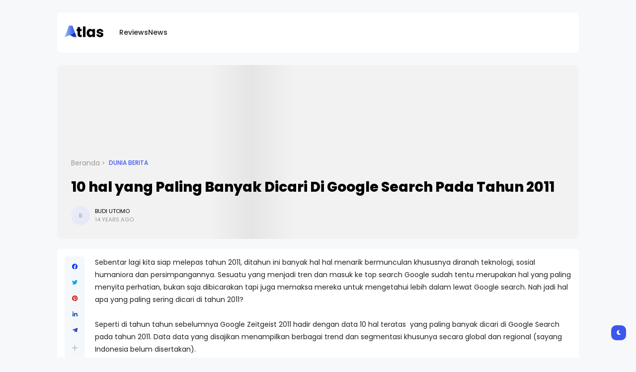

--- FILE ---
content_type: text/html; charset=UTF-8
request_url: https://www.budiutomo.com/2012/01/10-hal-yang-paling-banyak-dicari-di.html
body_size: 39782
content:
<!DOCTYPE html>
<html class='ltr' dir='ltr' lang='id' xmlns='http://www.w3.org/1999/xhtml' xmlns:b='http://www.google.com/2005/gml/b' xmlns:data='http://www.google.com/2005/gml/data' xmlns:expr='http://www.google.com/2005/gml/expr'>
<head>
<meta content='text/html; charset=UTF-8' http-equiv='Content-Type'/>
<meta content='width=device-width, initial-scale=1, minimum-scale=1, maximum-scale=1, user-scalable=yes' name='viewport'/>
<title>10 hal yang Paling Banyak Dicari Di Google Search Pada Tahun 2011</title>
<link href='//fonts.gstatic.com' rel='dns-prefetch'/>
<link href='//dnjs.cloudflare.com' rel='dns-prefetch'/>
<link href='//1.bp.blogspot.com' rel='dns-prefetch'/>
<link href='//2.bp.blogspot.com' rel='dns-prefetch'/>
<link href='//3.bp.blogspot.com' rel='dns-prefetch'/>
<link href='//4.bp.blogspot.com' rel='dns-prefetch'/>
<link href='//www.blogger.com' rel='dns-prefetch'/>
<meta content='blogger' name='generator'/>
<link href='https://www.budiutomo.com/favicon.ico' rel='icon' type='image/x-icon'/>
<link href='https://www.budiutomo.com/2012/01/10-hal-yang-paling-banyak-dicari-di.html' rel='canonical'/>
<meta content='Budi utomo peternak jangkrik - jual bibit jangkrik, telor jangkrik, telur jangkrik, jual telur jangkrik berkualitas. budidaya jangkrik tulungagung' name='description'/>
<link href='https://lh3.googleusercontent.com/blogger_img_proxy/AEn0k_vWlBw2X2V-EItk7fAS0rBeYR0n5_7x4vX0pIqGgTnrUA7lMEuWrAj5DU6B_QVNqlVNA0Z-bhp2SC6dl-w-xm6A-cHq2jI8EtgyI9bXbkg2YVrP2_iNtID61AIX86q8JroU=w1600' rel='image_src'/>
<!-- Metadata for Open Graph protocol. See http://ogp.me/. -->
<meta content='id' property='og:locale'/>
<meta content='article' property='og:type'/>
<meta content='10 hal yang Paling Banyak Dicari Di Google Search Pada Tahun 2011' property='og:title'/>
<meta content='https://www.budiutomo.com/2012/01/10-hal-yang-paling-banyak-dicari-di.html' property='og:url'/>
<meta content='Budi utomo peternak jangkrik - jual bibit jangkrik, telor jangkrik, telur jangkrik, jual telur jangkrik berkualitas. budidaya jangkrik tulungagung' property='og:description'/>
<meta content='Budi Utomo Peternak Jangkrik Tulungagung Jawa Timur' property='og:site_name'/>
<meta content='https://lh3.googleusercontent.com/blogger_img_proxy/AEn0k_vWlBw2X2V-EItk7fAS0rBeYR0n5_7x4vX0pIqGgTnrUA7lMEuWrAj5DU6B_QVNqlVNA0Z-bhp2SC6dl-w-xm6A-cHq2jI8EtgyI9bXbkg2YVrP2_iNtID61AIX86q8JroU=w1600' property='og:image'/>
<meta content='https://lh3.googleusercontent.com/blogger_img_proxy/AEn0k_vWlBw2X2V-EItk7fAS0rBeYR0n5_7x4vX0pIqGgTnrUA7lMEuWrAj5DU6B_QVNqlVNA0Z-bhp2SC6dl-w-xm6A-cHq2jI8EtgyI9bXbkg2YVrP2_iNtID61AIX86q8JroU=w1600' name='twitter:image'/>
<meta content='summary_large_image' name='twitter:card'/>
<meta content='10 hal yang Paling Banyak Dicari Di Google Search Pada Tahun 2011' name='twitter:title'/>
<meta content='https://www.budiutomo.com/2012/01/10-hal-yang-paling-banyak-dicari-di.html' name='twitter:domain'/>
<meta content='Budi utomo peternak jangkrik - jual bibit jangkrik, telor jangkrik, telur jangkrik, jual telur jangkrik berkualitas. budidaya jangkrik tulungagung' name='twitter:description'/>
<link rel="alternate" type="application/atom+xml" title="Budi Utomo Peternak Jangkrik Tulungagung Jawa Timur - Atom" href="https://www.budiutomo.com/feeds/posts/default" />
<link rel="alternate" type="application/rss+xml" title="Budi Utomo Peternak Jangkrik Tulungagung Jawa Timur - RSS" href="https://www.budiutomo.com/feeds/posts/default?alt=rss" />
<link rel="service.post" type="application/atom+xml" title="Budi Utomo Peternak Jangkrik Tulungagung Jawa Timur - Atom" href="https://www.blogger.com/feeds/9055547131769985119/posts/default" />

<link rel="alternate" type="application/atom+xml" title="Budi Utomo Peternak Jangkrik Tulungagung Jawa Timur - Atom" href="https://www.budiutomo.com/feeds/1453434432793823644/comments/default" />
<!-- Google Font Poppins -->
<link as='style' href='https://fonts.googleapis.com/css2?family=Poppins:wght@400;500;600;700;800&display=swap' rel='stylesheet'/>
<!-- Google Font Tajwal RTL -->
<style id='page-skin-1' type='text/css'><!--
/**
*
* = Theme Name          : Atlas
* = Theme Version       : 2.2.0
* = Theme Author        : IW Studio
* = Theme Description   : Magazine & News Blogger Theme
*
* ========================================================================= */
/**
*
* = FONT AWESOME 5.15.4
*
* ========================================================================= */
@font-face {
font-family: "Font Awesome 5 Brands";
font-display: block;
font-style: normal;
font-weight: 400;
src: url(https://cdnjs.cloudflare.com/ajax/libs/font-awesome/5.15.4/webfonts/fa-brands-400.eot);
src: url(https://cdnjs.cloudflare.com/ajax/libs/font-awesome/5.15.4/webfonts/fa-brands-400.eot?#iefix) format("embedded-opentype"),url(https://cdnjs.cloudflare.com/ajax/libs/font-awesome/5.15.4/webfonts/fa-brands-400.woff2) format("woff2"),url(https://cdnjs.cloudflare.com/ajax/libs/font-awesome/5.15.4/webfonts/fa-brands-400.woff) format("woff"),url(https://cdnjs.cloudflare.com/ajax/libs/font-awesome/5.15.4/webfonts/fa-brands-400.ttf) format("truetype"),url(https://cdnjs.cloudflare.com/ajax/libs/font-awesome/5.15.4/webfonts/fa-brands-400.svg#fontawesome) format("svg")
}
@font-face {
font-family: "Font Awesome 5 Free";
font-display: block;
font-style: normal;
font-weight: 400;
src: url(https://cdnjs.cloudflare.com/ajax/libs/font-awesome/5.15.4/webfonts/fa-regular-400.eot);src:url(https://cdnjs.cloudflare.com/ajax/libs/font-awesome/5.15.4/webfonts/fa-regular-400.eot?#iefix) format("embedded-opentype"),url(https://cdnjs.cloudflare.com/ajax/libs/font-awesome/5.15.4/webfonts/fa-regular-400.woff2) format("woff2"),url(https://cdnjs.cloudflare.com/ajax/libs/font-awesome/5.15.4/webfonts/fa-regular-400.woff) format("woff"),url(https://cdnjs.cloudflare.com/ajax/libs/font-awesome/5.15.4/webfonts/fa-regular-400.ttf) format("truetype"),url(https://cdnjs.cloudflare.com/ajax/libs/font-awesome/5.15.4/webfonts/fa-regular-400.svg#fontawesome) format("svg")
}
@font-face {
font-family: "Font Awesome 5 Free";
font-display: block;
font-style: normal;
font-weight: 900;
src: url(https://cdnjs.cloudflare.com/ajax/libs/font-awesome/5.15.4/webfonts/fa-solid-900.eot);src:url(https://cdnjs.cloudflare.com/ajax/libs/font-awesome/5.15.4/webfonts/fa-solid-900.eot?#iefix) format("embedded-opentype"),url(https://cdnjs.cloudflare.com/ajax/libs/font-awesome/5.15.4/webfonts/fa-solid-900.woff2) format("woff2"),url(https://cdnjs.cloudflare.com/ajax/libs/font-awesome/5.15.4/webfonts/fa-solid-900.woff) format("woff"),url(https://cdnjs.cloudflare.com/ajax/libs/font-awesome/5.15.4/webfonts/fa-solid-900.ttf) format("truetype"),url(https://cdnjs.cloudflare.com/ajax/libs/font-awesome/5.15.4/webfonts/fa-solid-900.svg#fontawesome) format("svg")
}
/**
*
* = CSS PROPERTIES
*
* ========================================================================= */
:root {
--bodyF:normal normal 14px Poppins;
--titleF:Poppins;
--bodyB:#f7f8f9 none repeat fixed top center;
--bodyBC:#f7f8f9;
--mainC:#3d55ef;
--extraC:#1b2982;
--textC:#202124;
--linkC:#000000;
--bwBC:#ffffff;
--headBC:#ffffff;
--headTC:#202124;
--headLC:#000000;
--topbarBC:#3d55ef;
--topbarTC:#ffffff;
--imgRadius:10px;
--menuTC:#ffffff;
--imgloadBG:#f2f2f2;
--headlogoW:80px;
--imagelogoW:80px;
--headlogoFS:20px;
--megaBC:#f5f5f5;
--megaLC:#000000;
--megaTC:#202124;
--bquoteC:#3d55ef;
--breviewC:#fec107;
--borderC:#e9e9e9;
--linkBC:#f5f8fa;
--offCV:#f5f8fa;
--blR:4px;
--bwR:6px;
}
.rtl {
--bodyF:normal normal 16px 'Tajawal',sans-serif;
--titleF:'Tajawal';
}
.darkTheme {
--bodyB:#1c1c1c none repeat fixed top center;
--bodyBC:#1c1c1c;
--mainC:#3d55ef;
--extraC:#1b2982;
--textC:#858585;
--linkC:#ececec;
--bwBC:#161617;
--headBC:#161617;
--headTC:#858585;
--headLC:#ececec;
--topbarBC:#000000;
--topbarTC:#ececec;
--menuTC:#ffffff;
--imgloadBG:#000000;
--megaBC:#000000;
--megaLC:#ececec;
--megaTC:#858585;
--bquoteC:#3d55ef;
--borderC:#e9e9e90d;
--linkBC:#e9e9e90d;
--offCV:#161617;
}
/**
*
* = NORMALIZE
*
* ========================================================================= */
html {
position: relative;
word-wrap: break-word;
-webkit-text-size-adjust: 100%;
-webkit-tap-highlight-color: rgba(0, 0, 0, 0);
}
*,
*::before,
*::after {
box-sizing: border-box;
}
html,body,
div,span,applet,object,iframe,h1,h2,h3,h4,h5,h6,p,blockquote,pre,abbr,acronym,address,big,cite,
code,del,dfn,em,ins,kbd,q,s,samp,small,strike,strong,sub,sup,tt,var,dl,dt,dd,ol,ul,li,fieldset,
form,label,legend,table,caption,tbody,tfoot,thead,tr,th,td {
padding: 0;
margin: 0;
border: 0;
outline: none;
vertical-align: baseline;
background: 0 0;
text-decoration: none;
}
a,
button {
cursor: revert;
text-decoration: none;
}
ol,
ul,
menu {
list-style: none;
padding: 0;
margin: 0;
}
u {
text-decoration: underline;
}
strike {
text-decoration: line-through;
}
b,
strong {
font-weight: 600;
}
img,
iframe {
max-width: 100%;
border-radius: var(--imgRadius);
}
img {
height: auto;
}
a[style*="1em"]:not([style*="clear"]) {
margin: 0 !important;
}
.clear{
clear:both;
}
.quickedit,
.cookie-choices-info {
display:none;
visibility:hidden;
opacity:0
}
/**
*
* = GENERAL
*
* ========================================================================= */
body {
position: relative;
background: var(--bodyB);
color: var(--textC);
font: var(--bodyF);
overflow-x: hidden;
-moz-osx-font-smoothing: grayscale;
-webkit-font-smoothing: antialiased;
}
h1, h2, h3, a {
color: var(--linkC);
}
button, input, select, textarea {
color: var(--linkC);
font-family: var(--titleF);
}
.fa, .far, .fas {
font-family: "Font Awesome 5 Free";
}
.fab{
font-family:"Font Awesome 5 Brands";
}
/* === ARTICLE BODY */
.articleBody {
line-height: 1.8;
}
.articleBody h1,
.articleBody h2,
.articleBody h3 {
margin-top: 1.2em;
margin-bottom: 1em;
}
.articleBody p {
margin-top: .8em;
margin-bottom: .8em;
}
.articleBody ul,
.articleBody ol {
margin: 1.2em 0 1.2em 0;
padding: 0 0 0 40px;
}
.rtl .articleBody ul,
.rtl .articleBody ol {
padding: 0 40px 0 0;
}
.articleBody ul {
list-style: disc;
}
.articleBody ol {
list-style: decimal;
}
/* === BLOCK LOADER */
.loader {
position: relative;
width: 100%;
height: 100%;
display: grid;
grid-template-columns: 1fr 1fr;
grid-gap: 5px;
text-align: center;
align-items: center;
min-height: 280px;
align-content: center;
}
.loader i {
width: 8px;
height: 8px;
border-radius: 100px;
background-color: var(--mainC);
animation: loader 1.2s linear infinite;
}
.loader i:nth-child(1) {
animation-delay: 0s;
margin: 0 0 0 auto;
}
.rtl .loader i:nth-child(1) {
margin: 0 auto 0 0;
}
.loader i:nth-child(2) {
animation-delay: -0.4s;
margin: 0 auto 0 0;
}
.rtl .loader i:nth-child(2) {
margin: 0 0 0 auto;
}
.loader i:nth-child(3) {
animation-delay: -0.8s;
margin: 0 0 0 auto;
}
.rtl .loader i:nth-child(3) {
margin: 0 auto 0 0;
}
.loader i:nth-child(4) {
animation-delay: -0.4s;
margin: 0 auto 0 0;
}
.rtl .loader i:nth-child(4) {
margin: 0 0 0 auto;
}
@keyframes loader {
0%, 100% {opacity: .5;}
50% {opacity: .1;}
}
/* === WEB ICON */
.facebook a:before,
.facebook-f a:before {
content: '\f09a';
}
.twitter a:before {
content: '\f099';
}
.pinterest-p a:before {
content: '\f0d2';
}
.pinterest-p a:before {
content: '\f0d2';
}
.linkedin a:before {
content: '\f0e1';
}
.instagram a:before {
content: '\f16d';
}
.whatsapp a:before {
content: '\f232';
font-weight: 600;
}
.reddit a:before {
content: '\f281';
font-weight: 600;
}
.telegram a:before {
content: '\f3fe';
font-weight: 600;
}
.dark a:before {
content: '\f186';
font-weight: 600;
font-size: .9em;
}
.darkTheme .dark a:before {
content: '\f185';
}
.phone a:before {
content: '\f095';
font-weight: 600;
}
.envelope a:before,
.email a:before {
content: '\f0e0';
font-weight: 600;
}
.location a:before,
.map a:before {
content: '\f3c5';
font-weight: 600;
}
.totop a:before {
content: '\f30c';
font-weight: 600;
}
.hasIcon.grid svg {
width: 1.286em;
height: 1.286em;
flex: 0 0 1.286em;
}
.hasIcon.search svg {
width: 1.072em;
height: 1.072em;
flex: 0 0 1.072em;
}
.hasIcon a:before {
font-family: 'Font Awesome 5 Brands', 'Font Awesome 5 Free';
}
/* === SVG ICON */
[data-icon="grid"]:before,
[data-icon="plus"]:before {
content: "";
background-size: cover;
background-repeat: no-repeat;
background-position: center;
}
[data-icon="close"]:before,
[data-icon~="video"]:after,
[data-icon~="featured"]:before {
content: "";
position: absolute;
top: 28px;
right: 28px;
background-size: cover;
background-repeat: no-repeat;
background-position: center;
}
.rtl [data-icon="close"]:before,
.rtl [data-icon~="video"]:after,
.rtl [data-icon~="featured"]:before {
right: auto;
left: 28px;
}
[data-icon="video featured"]:after {
right: 55px;
}
.rtl [data-icon="video featured"]:after {
right: auto;
left: 55px;
}
[data-icon="grid"]:before {
background-image: url("data:image/svg+xml,%3Csvg height='18' viewBox='0 0 18 18' width='18' xmlns='http://www.w3.org/2000/svg'%3E%3Crect fill='currentColor' height='7' rx='3' ry='3' stroke='none' width='7' x='1' y='1'%3E%3C/rect%3E%3Crect fill='currentColor' height='7' rx='3' ry='3' stroke='none' width='7' x='1' y='11'%3E%3C/rect%3E%3Crect fill='currentColor' height='7' rx='3' ry='3' stroke='none' width='7' x='11' y='1'%3E%3C/rect%3E%3Crect fill='currentColor' height='7' rx='3' ry='3' stroke='none' width='7' x='11' y='11'%3E%3C/rect%3E%3C/svg%3E");
width: 18px;
height: 18px;
}
.darkTheme [data-icon="grid"]:before {
background-image: url("data:image/svg+xml,%3Csvg height='18' viewBox='0 0 18 18' width='18' xmlns='http://www.w3.org/2000/svg'%3E%3Crect fill='%23ececec' height='7' rx='3' ry='3' stroke='none' width='7' x='1' y='1'%3E%3C/rect%3E%3Crect fill='%23ececec' height='7' rx='3' ry='3' stroke='none' width='7' x='1' y='11'%3E%3C/rect%3E%3Crect fill='%23ececec' height='7' rx='3' ry='3' stroke='none' width='7' x='11' y='1'%3E%3C/rect%3E%3Crect fill='%23ececec' height='7' rx='3' ry='3' stroke='none' width='7' x='11' y='11'%3E%3C/rect%3E%3C/svg%3E");
}
[data-icon="close"]:before {
background-image: url("data:image/svg+xml,%3Csvg xmlns='http://www.w3.org/2000/svg' viewBox='0 0 512 512'%3E%3Cpath fill='none' stroke='%23999' stroke-linecap='round' stroke-linejoin='round' stroke-width='23' d='M256 112v288M400 256H112'/%3E%3C/svg%3E");
width: 30px;
height: 30px;
transform: rotate(45deg);
cursor: pointer;
}
[data-icon~="video"]:after {
background-image: url("data:image/svg+xml,%3Csvg xmlns='http://www.w3.org/2000/svg' viewBox='0 0 512 512'%3E%3Cpath d='M112 111v290c0 17.44 17 28.52 31 20.16l247.9-148.37c12.12-7.25 12.12-26.33 0-33.58L143 90.84c-14-8.36-31 2.72-31 20.16z' fill='none' stroke='white' stroke-miterlimit='10' stroke-width='40'/%3E%3C/svg%3E");
width: 24px;
height: 24px;
}
[data-icon~="featured"]:before {
background-image: url("data:image/svg+xml,%3Csvg xmlns='http://www.w3.org/2000/svg' viewBox='0 0 512 512'%3E%3Cpath xmlns='http://www.w3.org/2000/svg' d='M315.27 33L96 304h128l-31.51 173.23a2.36 2.36 0 002.33 2.77h0a2.36 2.36 0 001.89-.95L416 208H288l31.66-173.25a2.45 2.45 0 00-2.44-2.75h0a2.42 2.42 0 00-1.95 1z' fill='none' stroke='%23fff' stroke-linecap='round' stroke-linejoin='round' stroke-width='40'/%3E%3C/svg%3E");
width: 21px;
height: 21px;
}
[data-icon="plus"]:before {
background-image: url("data:image/svg+xml,%3Csvg xmlns='http://www.w3.org/2000/svg' viewBox='0 0 512 512'%3E%3Cpath fill='none' stroke='%23999' stroke-linecap='round' stroke-linejoin='round' stroke-width='33' d='M256 112v288M400 256H112'/%3E%3C/svg%3E");
width: 19px;
height: 19px;
}
.less[data-icon="plus"]:before {
background-image: none;
content: 'ـــ';
text-align: center;
color: #999;
}
/* === CURRENT DATE */
.hasIcon.date:not(:first-child) {
border-left: 1px solid #00000024;
padding: 0 0 0 15px;
}
.rtl .hasIcon.date:not(:first-child) {
border-left: 0;
border-right: 1px solid #00000024;
padding: 0 15px 0 0;
}
.hasIcon.date:not(:first-child,:last-child) {
border-right: 1px solid #00000024;
padding: 0 15px 0 15px;
}
.rtl .hasIcon.date:not(:first-child,:last-child) {
border-left: 1px solid #00000024;
}
.hasIcon.date:first-child:not(:last-child) {
border-right: 1px solid #00000024;
padding: 0 15px 0 0;
}
.rtl .hasIcon.date:first-child:not(:last-child) {
border-right: 0;
border-left: 1px solid #00000024;
padding: 0 0 0 15px;
}
.header .header-mainbar .hasIcon.date {
font-size: 24px;
display: flex;
align-items: center;
}
.header .header-mainbar .hasIcon.date .icon-meta {
display: flex;
flex-direction: column;
font-size: .45em;
line-height: 1.1;
padding-bottom: 2px;
}
.hasIcon.date .loader {
min-height: 21px;
grid-gap: 4px;
}
.hasIcon.date .loader i {
width: 5px;
height: 5px;
}
/* === TABS */
.tabs {
width: 100%;
}
.tab {
position: relative;
}
.tab:not(.active) {
display: none;
}
.tab .loading.loader {
position: absolute;
width: 100%;
height: 100%;
min-height: 100%;
top: 0;
background-image: linear-gradient(to top left, var(--bwBC) -30%,#0000 310%);
}
/* = SIDE */
.footer-columns [role="tablist"] li:not(.next, .active + li),
.sidebar [role="tablist"] li:not(.next, .active + li) {
display: none;
}
.footer-columns [role="tablist"] li a,
.sidebar [role="tablist"] li a {
color: #999;font-size: .9em;
}
.footer-columns [role="tablist"] li a:after,
.sidebar [role="tablist"] li a:after {
content: '\f30b';
font-family: 'Font Awesome 5 Free';
font-size: 0.85em;
font-weight: 600;
margin: 0 0 0 5px;
color: var(--mainC);
}
.rtl .footer-columns [role="tablist"] li a:after,
.rtl .sidebar [role="tablist"] li a:after {
margin: 0 5px 0 0;
}
/* = LAYOUT */
.layout [role="tablist"] {
display: flex;
flex-wrap: wrap;
}
.layout [role="tablist"] li:not(:last-child) {
margin-top: 2px;
}
.layout [role="tablist"] li {
margin: 2px 5px 2px 0;
}
.rtl .layout [role="tablist"] li {
margin: 2px 0 2px 5px;
}
.layout [role="tablist"] li a {
display: flex;
padding: 3.5px 8px;
font-size: .9em;
border-radius: var(--blR);
background-image: linear-gradient(to top left, var(--mainC) -2500%,#0000 300%);
}
.layout [role="tablist"] .active a {
background-color: var(--mainC);
color: #fff;
}
/* === ANIMATIONS */
.pre-loader {
position: fixed;
left: 0;
top: 0;
width: 100%;
height: 100%;
z-index: 3;
background-color: var(--bwBC);
}
.hasIE .postImage [data-style] {
width: 105%;
transition: transform 0.3s ease-out;
}
.hasIE .slider-1 .post:hover [data-style],
.hasIE .slider-2 .posts:not(.navFor .posts) .post:hover [data-style],
.hasIE .slider-3 .post:hover [data-style],
.hasIE .slider-6 .item-0:hover [data-style],
.hasIE .grid-3 .item-0:hover [data-style],
.hasIE .grid-7 .post:hover [data-style],
.hasIE .sided-2 .item-0:hover [data-style],
.hasIE .post.gallery .post-header:hover [data-style],
.hasIE [data-type="featuredLabel"] .category:hover [data-style],
.hasIE .postImage:hover [data-style] {
transform: translateX(-4%);
}
.rtl .hasIE .slider-1 .post:hover [data-style],
.rtl .hasIE .slider-2 .posts:not(.navFor .posts) .post:hover [data-style],
.rtl .hasIE .slider-3 .post:hover [data-style],
.rtl .hasIE .slider-6 .item-0:hover [data-style],
.rtl .hasIE .grid-3 .item-0:hover [data-style],
.rtl .hasIE .grid-7 .post:hover [data-style],
.rtl .hasIE .sided-2 .item-0:hover [data-style],
.rtl .hasIE .post.gallery .post-header:hover [data-style],
.rtl .hasIE [data-type="featuredLabel"] .category:hover [data-style],
.rtl .hasIE .postImage:hover [data-style] {
transform: translateX(4%);
}
.hasIE .slider-1 .post .postDetails,
.hasIE .slider-3 .post .postDetails,
.hasIE .slider-6 .item-0 > .postDetails,
.hasIE .grid-3 .item-0 .postDetails,
.hasIE .grid-7 .post .postDetails,
.hasIE .sided-2 .item-0 .postDetails {
transition: transform .3s;
}
.hasIE .slider-1 .post:hover .postDetails,
.hasIE .slider-3 .post:hover .postDetails,
.hasIE .slider-6 .item-0:hover  > .postDetails,
.hasIE .grid-3 .item-0:hover .postDetails,
.hasIE .grid-7 .post:hover .postDetails,
.hasIE .sided-2 .item-0:hover .postDetails {
transform: translateY(-5%);
}
.hasTE .postTitle a {
background: linear-gradient(to right, currentColor 0%, currentColor 100%);
background-size: 0px 1px;
}
.hasLE .articleBody a:not([class],[title],[style],[imageanchor],[href="#dcap"]) {
background: linear-gradient(to top left, var(--mainC) -2000%,#0000 300%);
background-size: 100% 3px;
font-weight: 700;
}
.hasLE .articleBody a:not([class],[title],[style],[imageanchor],[href="#dcap"]),
.hasTE .postTitle a {
display: inline;
padding-bottom: 0.3em;
background-repeat: no-repeat;
background-position: left 85%;
transition: background 0.3s;
}
.hasTE .postTitle a:hover {
background-size: 100% 1px;
}
.hasLE .articleBody a:not([class],[title],[style],[imageanchor],[href="#dcap"]):hover {
background-size: 100% 50%;
color: var(--mainC);
}
/* === SETTINGS */
.settings,
.content-ads {
display: none;
visibility: hidden;
opacity: 0;
}
/**
*
* = Header container
*
* ========================================================================= */
.header {
padding: 0 15px;
margin: 25px 0;
}
.header ul:not(ul ul) > li:not(:last-child) {
margin: 0 20px 0 0;
}
.rtl .header ul:not(ul ul) > li:not(:last-child) {
margin: 0 0 0 20px;
}
/* === MAIN BAR */
.header .header-mainbar {
align-items: center;
background-color: var(--headBC);
display: flex;
margin: 0 auto;
max-width: 1050px;
padding: 0 15px;
position: relative;
width: 100%;
border-radius: var(--bwR);
}
.header .header-mainbar,
.header .header-mainbar a {
color: var(--headTC);
}
.header .header-mainbar > *:not(:last-child) {
margin: 0 30px 0 0;
}
.rtl .header .header-mainbar > *:not(:last-child) {
margin: 0 0 0 30px;
}
/* = LOGO-TITLE */
.header .header-mainbar .Header {
flex: 0 0 var(--headlogoW);
}
.header .header-mainbar .logo {
display: flex;
}
.header .header-mainbar .Header .title {
font-size: var(--headlogoFS);
font-weight: 800;
}
.header .header-mainbar .Header img {
width: var(--headlogoW);
}
/* = LIST */
.header .header-mainbar .LinkList + .LinkList:last-child {
margin: 0 0 0 auto;
}
.rtl .header .header-mainbar .LinkList + .LinkList:last-child {
margin: 0 auto 0 0;
}
.header .header-mainbar [role="navigation"] > .subItem {
display: none;
}
.header .header-mainbar [role="navigation"] > li:not(.mega-1, .tabList, .hasIcon) > a {
position: relative;
}
.header .header-mainbar [role="navigation"] > li:not(.date) > a {
font-weight: 500;
padding: 30px 0;
}
.header .header-mainbar [role="navigation"] > li:not(.hasIcon) > a:before {
position: absolute;
content: "";
height: 3px;
background-color: var(--mainC);
right: 0;
bottom: 0;
width: 100%;
border-radius: var(--blR);
transition: transform .3s;
transform: scaleX(0);
transform-origin: top right;
}
.header .header-mainbar [role="navigation"] > li:not(.hasIcon):hover > a:before {
transform: scaleX(1);
}
/* = MULTI LEVEL LIST */
.header .header-mainbar [role="navigation"] .hasMenu > a:after,
.header .header-mainbar [role="navigation"] .hasMega > a:after {
content: '\f078';
font-size: .7em;
font-weight: 600;
color: #999;
font-family: 'Font Awesome 5 Free';
margin: 0 0 0 5px;
}
.rtl .header .header-mainbar [role="navigation"] .hasMenu > a:after,
.rtl .header .header-mainbar [role="navigation"] .hasMega > a:after {
margin: 0 5px 0 0;
}
.header .header-mainbar [role="navigation"] > li > ul {
background-color: var(--megaBC);
opacity: 0;
overflow: hidden;
pointer-events: none;
position: absolute;
transform: translateY(-10px);
transition: all .3s;
visibility: hidden;
z-index: 1;
border-radius: var(--bwR);
}
.header .header-mainbar [role="navigation"] > li > ul,
.header .header-mainbar [role="navigation"] > li > ul a {
color: var(--megaTC);
}
.header .header-mainbar [role="navigation"] > li:hover > ul {
opacity: 1;
pointer-events: auto;
transform: translateY(0);
visibility: visible;
}
/* SUB MENU */
.header .header-mainbar .subMenu:not(.chunked) {
min-width: 170px;
}
.header .header-mainbar .subMenu:not(.chunked) .subItem:not(:last-child)  {
border-bottom: 1px solid var(--borderC);
}
.header .header-mainbar .subMenu:not(.chunked) a {
display: flex;
padding: 10px;
}
/* CHUNKED MENU */
.header .header-mainbar .subMenu.chunked {
left: 0;
width: 100%;
display: grid;
grid-gap: 25px;
grid-template-columns: 1fr 1fr 1fr 1fr;
padding: 20px;
background-image: linear-gradient(to top left, var(--mainC) -2500%,var(--bwBC) 300%);
}
.header .header-mainbar .subMenu.chunked .subItem:not(:last-child) {
margin-bottom: 10px;
}
.header .header-mainbar .subMenu.chunked .subItem:not(:first-child) {
font-size: .95em;
}
.header .header-mainbar .subMenu.chunked .subItem:first-child a {
color: var(--mainC);
font-weight: 500;
}
/* MEGA MENU */
.header .header-mainbar .widget-content {
display: flex;
left: 0;
right: 0;
width: 100%;
}
.header .header-mainbar .mega-2:not(.tabList) .widget-content {
left: auto;
right: auto;
max-width: 315px;
}
.header .header-mainbar [role="tablist"] {
padding: 15px;
width: 208px;
flex: 0 0 208px;
}
.header .header-mainbar [role="tablist"] li {
display: flex;
align-items: center;
justify-content: space-between;
margin-bottom: 10px;
}
.header .header-mainbar [role="tablist"] .active,
.header .header-mainbar [role="tablist"] .active a {
color: var(--mainC);
}
.header .header-mainbar [role="tablist"] .active:after {
content: '\f30b';
font-family: 'Font Awesome 5 Free';
font-size: .8em;
font-weight: 600;
}
.rtl .header .header-mainbar [role="tablist"] .active:after {
transform: rotate(180deg);
}
.header .header-mainbar .posts {
padding: 15px;
}
.header .header-childbar {
display: flex;
font-size: .93em;
margin: 0 auto;
max-width: 1050px;
width: 100%;
}
.header .header-childbar .widget {
background-color: var(--topbarBC);
display: flex;
padding: 10px 15px;
border-radius: var(--bwR);
}
.header .header-childbar .PopularPosts {
background: linear-gradient(to top left, var(--topbarBC) -2500%,#0000 300%);
}
.header .header-childbar .widget:not(.PopularPosts),
.header .header-childbar .widget:not(.PopularPosts) a {
color: var(--topbarTC);
}
/* === STICKY MAIN BAR */
.header .header-inner.sticky .header-mainbar {
position: fixed;
top: 0;
transform: translateY(-100%);
left: 0;
right: 0;
transition: transform .3s;
z-index: 1;
}
.header .header-inner.sticky.visible .header-mainbar {
transform: translateY(0);
}
/* === HEADER LAYOUT STYLE 2 */
.head-2 .header-inner {
display: flex;
flex-direction: column-reverse;
}
.head-2 .header-childbar .PopularPosts,
.head-2 .header-childbar .PopularPosts[data-type="ticker"] a {
color: var(--topbarTC);
}
.head-2 .header-childbar {
justify-content: space-between;
background-color: var(--topbarBC);
border-radius: var(--bwR);
}
/**
*
* = Offcanvas container
*
* ========================================================================= */
.offCanvas {
position: fixed;
display: flex;
top: 0;
left: 0;
width: 100%;
height: 100%;
visibility: hidden;
transition: visibility .3s;
z-index: 2;
}
.offCanvas.visible {
visibility: visible;
}
.offCanvas:before {
content: '';
position: absolute;
width: 100%;
height: 100%;
background-color: var(--offCV);
opacity: 0;
transition: opacity .3s;
}
.offCanvas.visible:before {
opacity: .99;
}
.offCanvas .offCanvas-inner {
position: relative;
max-width: 300px;
width: 100%;
background-color: var(--bwBC);
transform: translateX(-100%);
transition: transform .3s;
overflow: auto;
}
.rtl .offCanvas .offCanvas-inner {
transform: translateX(100%);
}
.offCanvas.visible .offCanvas-inner {
transform: translateX(0);
}
@media screen and (min-width:980px) {
.offCanvas .canvas-1 {
display: none;
}
}
/* === WIDGETS */
.offCanvas .widget {
position: relative;
padding: 20px 15px;
}
.offCanvas .widget:not(.slideView) {
display: grid;
grid-row-gap: 20px;
}
.offCanvas .widget:not(:last-child) {
border-bottom: 1px solid var(--borderC);
}
.offCanvas .slideView .widget-heading,
.offCanvas .slideView > [role="tablist"]:not(.slick-dots) {
margin-bottom: 20px;
}
.offCanvas .widget-heading {
position: relative;
display: flex;
align-items: center;
justify-content: space-between;
flex-wrap: wrap;
}
.offCanvas .widget-heading h3 {
font-size: 1.17em;
}
.offCanvas ul.cloud li {
margin: 0 10px 0 0;
}
.rtl .offCanvas ul.cloud li {
margin: 0 0 0 10px;
}
.offCanvas ul.list li a {
font-weight: 600;
}
.offCanvas .subMenu {
display: none;
margin-top: 15px;
padding: 0 5px;
}
.offCanvas .hasMenu > a:after {
content: '\f054';
font-size: .65em;
font-weight: 600;
font-family: 'Font Awesome 5 Free';
float: right;
}
.offCanvas .hasMenu.collapsed > a:after {
transform: rotate(90deg);
}
.rtl .offCanvas .hasMenu > a:after {
float: left;
}
.offCanvas-inner::-webkit-scrollbar {
width: 12px;
}
.offCanvas-inner::-webkit-scrollbar-track {
background-color: var(----bwBC);
}
.offCanvas-inner::-webkit-scrollbar-thumb {
background-color: var(--mainC);
border: 4px solid var(--bwBC);
border-radius: 8px;
}
/* === OFFCANVAS ANIMATION */
.offAnimate .offCanvas {
max-width: 300px;
}
.offAnimate {
transition: margin .3s ease-in-out;
}
.offAnimate.offScroll {
margin: 0 0 0 300px;
}
/**
*
* = Search form container
*
* ========================================================================= */
.searchForm {
position: fixed;
display: flex;
top: 0;
left: 0;
width: 100%;
height: 100%;
z-index: 3;
transform: translateY(-100%);
transition: transform .3s;
}
.searchForm.visible {
transform: translateY(0);
}
.searchForm .searchForm-inner {
position: relative;
padding: 0 15px;
margin: auto;
max-width: 500px;
width: 100%;
}
.searchForm form {
position: relative;
width: 100%;
display: grid;
grid-template-columns: 1fr auto;
align-items: center;
}
.searchForm input {
border: 0;
background: 0;
font-size: 18px;
padding: 20px 0;
border-bottom: 3px solid var(--borderC);
min-width: 0;
}
.searchForm input[type="submit"] {
color: var(--mainC);
border-color: var(--mainC);
padding: 20px 30px 20px 0;
cursor: pointer;
position: relative;
}
.rtl .searchForm input[type="submit"] {
padding: 20px 0 20px 30px;
}
.searchForm input:focus-visible {
outline: 0;
}
.searchForm input::placeholder {
color:#999
}
.searchForm form:before {
content: '\f30b';
font-family: 'Font Awesome 5 Free';
position: absolute;
right: 0;
font-size: 11px;
font-weight: 600;
color: var(--mainC);
}
.rtl .searchForm form:before {
right: auto;
left: 15px;
transform: rotate(180deg);
}
.searchForm:before {
content: '';
position: absolute;
width: 100%;
height: 100%;
background-color: var(--bwBC);
}
.searchForm form:after {
content: '';
position: absolute;
bottom: 0;
right: 0;
width: 0;
height: 3px;
background-color: var(--mainC);
transition: width .3s;
}
.rtl .searchForm form:after {
right: auto;
left: 0;
}
.searchForm form:hover:after {
width: 100%;
}
.searchForm .searchForm-results {
margin-top: 20px;
width: 100%;
}
.searchForm .loading form:before {
content: "\f1ce";
animation: fa-spin 2s linear infinite;
}
/**
*
* = Main container
*
* ========================================================================= */
.layouts {
padding: 0 15px;
}
.layouts .layouts-inner {
margin: 0 auto;
max-width: 1050px;
position: relative;
width: 100%;
}
.layouts .col-2 {
display: flex;
justify-content: space-between;
}
.layouts .col-2 .main {
width: 68%;
}
.noSide .layouts .col-2 .main {
width: 100%;
}
.layouts .col-2 .aside {
width: 30%;
}
.noSide .layouts .col-2 .aside {
display: none;
}
/* === WIDGETS */
.layouts .widget {
background-color: var(--bwBC);
margin-bottom: 30px;
overflow: hidden;
padding: 15px;
position: relative;
width: 100%;
border-radius: var(--bwR);
}
.layouts [data-type="unboxed"] {
background-color: #0000;
padding: 0;
border-radius: 0;
}
.layouts .widget:not(.slideView) {
display: grid;
grid-row-gap: 20px;
}
.layouts .slideView .widget-heading,
.layouts .slideView > [role="tablist"]:not(.slick-dots) {
margin-bottom: 20px;
}
.layouts .widget-heading {
position: relative;
display: flex;
align-items: center;
justify-content: space-between;
flex-wrap: wrap;
}
.layouts .widget-heading h3 {
font-size: 1.35em;
}
.viewAll {
font-size: .72em;
color: #999;
}
/* === POSTS LOAD MORE */
.blogPager.noPosts,
.blogPager .noMore,
.blogPager .loading {
display: none;
}
.blogPager .loadMore,
.blogPager .noMore.visible,
.blogPager .loading.visible {
display: inline-flex;
justify-content: center;
align-items: center;
padding: 12px 15px;
margin-top: 20px;
border-radius: var(--bwR);
}
.blogPager .loadMore,
.blogPager .loading.visible {
background-color: var(--mainC);
color: #fff;
}
.blogPager .noMore.visible {
background-image: linear-gradient(to top left, var(--mainC) -2500%,var(--bwBC) 300%);
color: var(--linkC);
}
.blogPager .loadMore:after {
content: '\f30b';
font-family: 'Font Awesome 5 Free';
font-weight: 600;
margin: 0 8px;
font-size: .8em;
}
.rtl .blogPager .loadMore:after {
content: '\f30a';
}
.blogPager .loader {
min-height: auto;
width: auto;
grid-gap: 4px;
margin: 0 8px;
}
.blogPager .loader i {
width: 6px;
height: 6px;
background-color: #fff;
}
/* === SINGLE POST */
.single .Blog {
background-color: #0000;
padding: 0;
border-radius: 0;
margin-bottom: 0;
}
/* = POST HEADER */
.single .post:not(.gallery) .post-header,
.single .post-inner {
padding: 15px;
background-color: var(--bwBC);
}
.single .post:not(.gallery) .post-header {
border-radius: var(--bwR) var(--bwR) 0 0;
}
.single .post.gallery .post-header {
height: 350px;
position: relative;
margin-bottom: 20px;
}
.single .post.gallery .post-header .postImage {
width: 100%;
height: 100%;
}
.single .post.gallery .post-header .headerDetails {
bottom: 0;
left: 0;
padding: 28px;
position: absolute;
right: 0;
}
.single .post.gallery .post-header .postImage .lazy:after {
content: "";
}
.single .post-header .postTitle {
font-size: 2em;
font-weight: 800;
margin: 0.6em 0;
}
.single .post.gallery .post-header .postTitle,
.single .post.gallery .post-header a,
.single .post.gallery .post-header span:not(.noImage,.authorImage) {
color: #fff;
}
.single .post.gallery .post-header .postCat a {
padding: 2px 4px;
border-radius: var(--blR);
}
.single .post:not(.gallery) .post-header .postCat a {
background-color: #0000;
}
.single .breadcrumb span:not(:last-child):after {
content: '\f054';
font-family: 'Font Awesome 5 Free';
font-weight: 600;
font-size: .5em;
margin: 0 5px;
}
.single .breadcrumb,
.single .breadcrumb span {
display: flex;
align-items: center;
}
.single .breadcrumb span:not(.postCat),
.single .breadcrumb span:not(.postCat) a {
color: #999;
}
/* = POST INNER */
.single .post-inner {
margin-bottom: 30px;
flex-direction: row-reverse;
}
.single .post.gallery .post-inner {
border-radius: var(--bwR);
}
.single .post:not(.gallery) .post-inner {
border-radius: 0 0 var(--bwR) var(--bwR);
}
.single .postArticle {
width: 100%;
}
.single .post.gallery .articleBody img {
display: none;
}
/* = POST SHARE */
.single .post-header .postMeta {
row-gap: 10px;
}
.single .post-header .postAuthorAndTimestamp + .postShare {
margin: 0 0 0 20px;
padding: 0 0 0 10px;
border-left: 1px solid var(--borderC);
}
.rtl .single .post-header .postAuthorAndTimestamp + .postShare {
margin: 0 20px 0 0;
padding: 0 10px 0 0;
border-right: 1px solid var(--borderC);
border-left: 0;
}
.postShare.sticky {
flex: 0 0 61px;
width: 61px;
}
.postShare .title {
margin: 0 10px 0 0;
}
.rtl .postShare .title {
margin: 0 0 0 10px;
}
.postShare.sticky ul {
background-color: var(--linkBC);
display: flex;
flex-direction: column;
font-size: .8em;
padding: 15px;
width: 41px;
border-radius: var(--bwR);
}
.postShare li:not(.visible),
.postShare.sticky li span {
display: none;
}
.postShare .facebook-f a {
color: #112fff;
}
.postShare .twitter a {
color: #09a9e9;
}
.postShare .pinterest-p a {
color: #dd0808;
}
.postShare .linkedin a {
color: #0e4f9b;
}
.postShare .telegram a {
color: #223ec7;
}
.postShare .reddit a {
color: #ff6e11;
}
.postShare .whatsapp a {
color: #15c14c;
}
.postShare:not(.sticky) li {
margin: 0 10px 0 0;
}
.postShare.sticky li:not(:last-child) {
margin: 0 0 20px 0;
}
.rtl .postShare:not(.sticky) li {
margin: 0 0 0 10px;
}
.postShare li a {
display: flex;
align-items: center;
justify-content: center;
}
.single .post:not(.gallery) .postShare:not(.sticky) li a {
background-color: var(--linkBC);
padding: 8px 12px;
border-radius: var(--bwR);
}
.postShare:not(.sticky) li span {
margin: 0 0 0 5px;
}
.rtl .postShare:not(.sticky) li span {
margin: 0 5px 0 0;
}
.single .post-header .postShare {
margin: 0 0 0 20px;
padding: 0 0 0 10px;
border-left: 1px solid var(--borderC);
}
.rtl .single .post-header .postShare {
margin: 0 20px 0 0;
padding: 0 10px 0 0;
border-right: 1px solid var(--borderC);
border-left: 0;
}
/* = POST FOOTER LABELS */
.postLabels .labelName {
font-size: .85em;
background-image: linear-gradient(to top left, var(--mainC) -2500%,#0000 300%);
padding: 5px 8px;
border-radius: var(--blR);
}
.postLabels .labelName:before {
content: "# ";
}
/* = POST SHORTCODES */
/* DROPCAP */
a[href="#dcap"] {
font-size: 6.3em;
font-weight: 400;
line-height: .85em;
float: left;
margin: 0 10px 0 0;
pointer-events: none;
}
.rtl a[href="#dcap"] {
float: right;
margin: 0 0 0 10px;
}
/* BLOCKQUOTE */
blockquote {
position: relative;padding: 15px 15px 15px 60px;
margin: 15px 0;
background-image: linear-gradient(to top left, var(--bquoteC) -2200%,#0000 300%);
border-radius: var(--bwR);
font-size: .95em;
}
.rtl blockquote {
padding: 15px 60px 15px 15px;
}
blockquote:before {
content: "\f10e";
font-family: 'Font Awesome 5 Free';
font-weight: 600;
position: absolute;
left: 20px;
line-height: 1.9em;
color: var(--bquoteC);
}
.rtl blockquote:before {
right: 20px;
left: auto;
}
/* BUTTONS */
.articleBody .button {
background-image: linear-gradient(to top left, var(--mainC) -2200%,#0000 300%);
padding: 8px 15px;
margin: 1.2em 0;
display: inline-flex;
border-radius: var(--blR);
}
.articleBody .button:before {
margin: 0 8px 0 0;
}
.rtl .articleBody .button:before {
margin: 0 0 0 8px;
}
/* BLOCKREVIEW */
.blockReview {
display: block;
padding: 25px;
margin: 15px 0;
background-image: linear-gradient(to top left, var(--breviewC) -2200%,#0000 300%);
border-radius: var(--bwR);
}
.blockReview .scoreRat {
display: flex;
flex-direction: row-reverse;
}
.blockReview .reviewScore .scoreNum {
font-size: 3.6em;
line-height: .8;
}
.blockReview .reviewScore .scoreMeta {
display: inline-flex;
flex-direction: column;
margin: 0 10px;
}
.blockReview .reviewScore {
display: flex;
align-items: flex-end;
}
.blockReview .reviewScore .scoreLab {
font-size: .9em;
}
.blockReview .reviewItem {
display: grid;
margin-top: 10px;
align-items: center;
grid-template-columns: auto 1fr auto;
}
.blockReview .reviewItem:nth-child(2) {
margin-top: 25px;
}
.blockReview .scoreProg {
position: relative;
height: 6px;
background-color: var(--borderC);
border-radius: 4px;
margin: 0 15px;
}
.blockReview .scoreProg i {
position: absolute;
height: 100%;
background-color: var(--breviewC);
border-radius: 4px;
}
.blockReview .scorePerc {
font-size: .85em;
}
/* = POST AUTHOR BIO */
.single .authorProfile .authorHead {
display: grid;
grid-template-columns: 52px auto 1fr;
align-items: center;
}
.single .authorProfile .authorImage {
width: 42px;
height: 42px;
position: relative;
overflow: hidden;
border-radius: 100px;
}
.single .authorProfile .authorName {
display: flex;
flex-direction: column;
text-transform: uppercase;
font-size: 11px;
color: #999;
}
.single .authorProfile .authorName strong {
color: var(--linkC);
font-size: 14px;
}
.single .authorProfile .authorIcons {
display: flex;
margin: 0 0 0 20px;
padding: 0 0 0 10px;
border-left: 1px solid var(--borderC);
}
.rtl .single .authorProfile .authorIcons {
margin: 0 20px 0 0;
padding: 0 10px 0 0;
border-right: 1px solid var(--borderC);
border-left: 0;
}
.single .authorProfile .authorIcons li:not(:last-child) {
margin: 0 10px 0 0;
}
.single .authorProfile .authorIcons li a {
font-size: .85em;
}
/* = POST COMMENTS */
.single .postComments {
margin-bottom: 30px;
padding: 15px;
background-color: var(--bwBC);
border-radius: var(--bwR);
}
.single .postComments .widget-heading {
margin-bottom: 20px;
}
.single .postComments .comments .comment:not(:last-child) {
margin-bottom: 12px;
border-bottom: 1px solid var(--borderC);
padding-bottom: 12px;
}
.single .postComments .comments .comment .comment {
margin: 25px 0 0 25px;
}
.rtl .single .postComments .comments .comment .comment {
margin: 25px 25px 0 0;
}
.single .postComments .comments .comment {
display: grid;
grid-template-columns: 58px 1fr;
}
.single .postComments .comments .comment .comment-replies,
.single .postComments .comments .comment .comment-replybox-single {
grid-column: span 2;
}
.single .postComments .comments .comment .comment-replies .thread-toggle {
display: none;
}
.single .postComments .comments .comment .avatar-image-container {
position: relative;
width: 48px;
height: 48px;
}
.single .postComments .comments .comment .avatar-image-container img {
width: 100%;
height: 100%;
background-size: cover;
border-radius: 100px;
}
.single .postComments .comments .comment .comment-header {
display: grid;
grid-template-columns: auto 1fr;
font-size: 11px;
color: #999;
text-transform: uppercase;
margin: 4px 0 12px;
align-items: baseline;
}
.single .postComments .comments .comment .comment-header a {
color: #999;
}
.single .postComments .comments .comment .comment-header .user {
font-style: normal;
font-size: 13px;
font-weight: 500;
white-space: nowrap;
}
.single .postComments .comments .comment .comment-header .user a {
color: var(--linkC);
}
.single .postComments .comments .comment .comment-header .user.blog-author {
width: 11px;
height: 11px;
background-image: url("data:image/svg+xml,%3Csvg xmlns='http://www.w3.org/2000/svg' viewBox='0 0 512 512'%3E%3Cpath fill='%23999' d='M479.07 111.36a16 16 0 00-13.15-14.74c-86.5-15.52-122.61-26.74-203.33-63.2a16 16 0 00-13.18 0C168.69 69.88 132.58 81.1 46.08 96.62a16 16 0 00-13.15 14.74c-3.85 61.11 4.36 118.05 24.43 169.24A349.47 349.47 0 00129 393.11c53.47 56.73 110.24 81.37 121.07 85.73a16 16 0 0012 0c10.83-4.36 67.6-29 121.07-85.73a349.47 349.47 0 0071.5-112.51c20.07-51.19 28.28-108.13 24.43-169.24zm-131 75.11l-110.8 128a16 16 0 01-11.41 5.53h-.66a16 16 0 01-11.2-4.57l-49.2-48.2a16 16 0 1122.4-22.86l37 36.29 99.7-115.13a16 16 0 0124.2 20.94z'/%3E%3C/svg%3E");
margin: 0 5px;
opacity: .5;
}
.single .postComments .comments .comment .comment-header .datetime {
grid-column: span 2;
}
.single .postComments .comments .comment .comment-reply {
text-transform: uppercase;
font-size: 11px;
margin-top: 10px;
display: inline-block;
color: var(--mainC);
}
.single .postComments .comments .comment .comment-reply:after {
content: '\f30b';
font-family: 'Font Awesome 5 Free';
font-weight: 600;
margin: 0 5px;
}
.single .postComments .comments .comment .comment-actions .item-control, .single .comments .comment .comment .comment-reply, .single .comments .hidden {
display: none;
}
.single .postComments .comments .comment .comment-replies {
margin-top: 10px;
}
.avatar-image-container .noImage {
display: flex;
border: 1px solid var(--borderC);
width: 48px;
height: 48px;
border-radius: 100px;
align-items: center;
justify-content: center;
font-size: 1.2em;
}
/* = ERROR CONTENT */
.errorContent {
text-align: center;
padding: 50px 0;
}
.errorContent .title {
font-size: 100px;
}
.errorContent .caption {
color: #676767;
margin-bottom: 15px;
line-height: 1.7;
}
.errorContent .home-link a {
display: inline-flex;
align-items: center;
}
.errorContent .home-link a:after {content: '\f30b';
font-family: 'Font Awesome 5 Free';
font-size: .8em;
font-weight: 600;
margin: 0 6px;
}
.rtl .errorContent .home-link a:after {
transform: rotate(180deg);
}
/**
*
* = Posts
*
* ========================================================================= */
.gridView .posts {
display: grid;
grid-gap: 20px;
}
.post {
position: relative;
}
.postImage,
.authorImage {
border-radius: var(--imgRadius);
overflow: hidden;
position: relative;
}
.postImage [data-style],
.authorImage span {
background-position: center;
background-repeat: no-repeat;
background-size: cover;
display: block;
height: 100%;
width: 100%;
}
.postImage [data-style]:not(.lazy) {
background-color: var(--imgloadBG);
}
.postImage [data-style]:not(.lazy):before {
animation: shimmer 1s linear infinite;
background-image: linear-gradient(to right, var(--imgloadBG) 0%, rgba(0, 0, 0, 0.05) 20%, var(--imgloadBG) 40%, var(--imgloadBG) 100%);
background-repeat: no-repeat;
background-size: 450px 100%;
content: "";
height: 100%;
position: absolute;
width: 100%;
}
@keyframes shimmer {
0% {background-position: -450px 0;}
100% {background-position: 450px 0;}
}
.postImage .lazy:after {
background: linear-gradient(to bottom, rgba(50, 50, 50, 0) 0, rgba(16, 15, 15, 0.91) 89%, rgba(16, 15, 15, 0.93) 93%);
bottom: 0;
display: block;
opacity: 0.93;
position: absolute;
top: 15%;
transition: 0.2s all ease-in-out;
width: 100%;
}
.authorImage .noImage {
display: flex;
border-radius: 100px;
align-items: center;
justify-content: center;
font-size: 1em;
background-image: linear-gradient(to top left, var(--mainC) -2500%,var(--bodyBC) 300%);
text-transform: uppercase;
}
.postCat {
position: relative;
font-size: .85em;
font-weight: 500;
text-transform: uppercase;
}
.postCat a {
color: var(--mainC);
}
.postReview {position: relative;
display: inline-flex;
font-size: .85em;
font-weight: 500;
margin: 0 5px 0 0;
text-transform: uppercase;
}
.rtl .postReview {
margin: 0 0 0 5px;
}
[data-cat="mid"] {
background-image: linear-gradient(to bottom, #eab919 0%,#db870a 100%);
color: #eab919;
}
[data-cat="good"] {
background-image: linear-gradient(to bottom, #4fa73c 0%,#31d979 100%);
color: #31d979;
}
[data-cat="bad"] {
background-image: linear-gradient(to bottom, #ef5858 0%,#bd2525 100%);
color: #e73333;
}
.postTitle {
font-family: var(--titleF);
}
.postSnippet {
color: #676767;
font-size: .85em;
margin-bottom: 15px;
line-height: 1.7;
}
.postMeta {
font-size: .8em;
color: #999;
text-transform: uppercase;
}
.postMeta,
.postMeta * {
display: flex;
align-items: center;
flex-wrap: wrap;
}
.postMeta > span:not(:last-child) {
margin: 0 5px 0 0;
}
.rtl .postMeta > span:not(:last-child) {
margin: 0 0 0 5px;
}
.postMeta .postAuthorAndTimestamp + span {
margin: 0 0 0 auto;
}
.rtl .postMeta .postAuthorAndTimestamp + span {
margin: 0 auto 0 0;
}
.postMeta > span:not(:last-child):after {
content: '';
width: 3px;
height: 3px;
background-color: #999;
border-radius: 3px;
margin: 0 0 0 5px;
}
.rtl .postMeta > span:not(:last-child):after {
margin: 0 5px 0 0;
}
.postAuthorAndTimestamp .authorImage {
width: 38px;
height: 38px;
border-radius: 100px;
margin: 0 10px 0 0;
}
.rtl .postAuthorAndTimestamp .authorImage {
margin: 0 0 0 10px;
}
.postAuthorAndTimestamp .postAuthorAndDate {
flex-direction: column;
align-items: flex-start;
}
.postAuthorAndTimestamp .postAuthor {
color: var(--linkC);
}
.postAuthor .authorLabel {
margin: 0 3px 0 0;
}
.rtl .postAuthor .authorLabel {
margin: 0 0 0 3px;
}
.postReadMore a {
color: var(--mainC);
}
/* === SLIDER 1 */
[data-fetch^="slider-1"] .loader {
min-height: 540px;
}
.layouts .slider-1 {
background-color: #0000;
padding: 0;
border-radius: 0;
}
.slider-1 .posts {
grid-template-columns: 1fr 2fr 1fr;
}
.slider-1 .blockCenter {
position: relative;
overflow: hidden;
border-radius: var(--imgRadius);
grid-row: span 2;
min-width: 100%;
}
.slider-1 .post:not(.wrp-2) .postImage {
width: 100%;
height: 260px;
}
.slider-1 .blockCenter .postImage {
width: 100%;
height: 540px;
}
.slider-1 .postImage .lazy:after {
content: "";
}
.slider-1 .postDetails {
position: absolute;
bottom: 0;
left: 0;
right: 0;
padding: 28px;
}
.slider-1 .post:not(.wrp-2) .postTitle {
font-size: 1.1em;
font-weight: 600;
margin: 10px 0;
}
.slider-1 .blockCenter .postTitle {
margin: 12px 0;
font-size: 1.8em;
}
.slider-1 .postTitle a {
color: #fff;
}
.slider-1 .postReview,
.slider-1 .postCat a {
color: #fff;
padding: 2px 4px;
border-radius: var(--blR);
}
/* = SLIDER 1 - 2 posts */
.slider-1 .numPosts-2 .posts {
grid-template-columns: 1fr 1fr;
grid-row-gap: 0;
}
.slider-1 .numPosts-2 .item-0 .postImage {
height: 540px;
}
.slider-1 .numPosts-2 .item-0 .postTitle {
margin: 12px 0;
font-weight: 700;
font-size: 1.8em;
}
/* = SLIDER 1 - 3 posts */
.slider-1 .numPosts-3 .blockCenter {
grid-column: span 2;
}
/* = SLIDER 1 - 4 posts */
.slider-1 .numPosts-4 .item-2 {
grid-row: span 2;
}
.slider-1 .numPosts-4 .item-2 .postImage {
height: 540px;
}
/* = SLIDER 1 - progressBar */
.slider-1 .slideProgress {
background-image: linear-gradient(to top left, var(--mainC) -2500%,#0000 300%);
border-radius: 2px;
bottom: 10px;
display: flex;
left: 10px;
position: absolute;
right: 10px;
}
.slider-1 .slideProgress span {
background-color: #fff;
border-radius: 2px;
height: 2px;
width: 0;
}
/* === SLIDER 1.2 */
.layouts .slider-1_2 {
background-color: #0000;
padding: 0;
border-radius: 0;
}
.slider-1_2 .posts {
grid-template-columns: 1fr 2fr 1fr;
}
.slider-1_2 .blockCenter {
position: relative;
overflow: hidden;
border-radius: var(--imgRadius);
grid-row: span 2;
min-width: 100%;
}
.slider-1_2 .post,
.slider-1_2 .slick-initialized .slick-slide {
display: grid;
grid-gap: 15px;
}
.slider-1_2 .post:not(.wrp-2) .postImage {
width: 100%;
height: 220px;
}
.slider-1_2 .blockCenter .postImage {
width: 100%;
height: 514px;
}
.slider-1_2 .postCat a {
background-color: #0000;
}
.slider-1_2 .post:not(.wrp-2) .postTitle {
font-size: 1.1em;
font-weight: 600;
margin: 10px 0;
}
.slider-1_2 .blockCenter .postTitle {
margin: 12px 0;
font-size: 1.8em;
}
.slider-1_2 .postReview {
background-color: var(--mainC);
border-radius: 5px;
color: #fff;
left: 0;
top: 0;
position: absolute;
padding: 0 4px;
}
.rtl .slider-1_2 .postReview {
left: auto;
right: 0;
}
/* = SLIDER 1.2 - 2 posts */
.slider-1_2 .numPosts-2 .posts {
grid-template-columns: 1fr 1fr;
}
.slider-1_2 .numPosts-2 .item-0 .postImage {
height: 514px;
}
.slider-1_2 .numPosts-2 .item-0 .postTitle {
margin: 12px 0;
font-weight: 700;font-size: 1.8em;
}
/* = SLIDER 1.2 - 3 posts */
.slider-1_2 .numPosts-3 .blockCenter {
grid-column: span 2;
}
/* = SLIDER 1.2 - 4 posts */
.slider-1_2 .numPosts-4 .item-2 {
grid-row: span 2;
}
.slider-1_2 .numPosts-4 .item-2 .postImage {
height: 579px;
}
/* = SLIDER 1.2 - dots */
.slider-1_2 .slick-dots {
display: flex;
margin-top: 10px;
justify-content: center;
}
.slider-1_2 .slick-dots button {
background-color: var(--linkC);
width: 4px;
height: 4px;
border-radius: 4px;
margin: 0 2px;
transition: all .2s;
opacity: .3;
}
.slider-1_2 .slick-dots .slick-active button {
width: 18px;
opacity: 1;
}
/* === SLIDER 2 */
[data-fetch^="slider-2"] .loader {
min-height: 450px;
}
.layouts .slider-2 {
background-color: #0000;
padding: 0;
border-radius: 0;
}
.slider-2 .posts:not(.navFor .posts) .post {
height: 450px;
}
.slider-2 .posts:not(.navFor .posts) .postImage {
width: 100%;height: 100%;
}
.slider-2 .posts:not(.navFor .posts) .postImage .lazy:after {
content: "";
top: 0;
opacity: .5;
}
.slider-2 .posts:not(.navFor .posts) .postDetails {
top: 25px;
left: 0;
padding: 30px;
position: absolute;
right: 0;
width: calc(80% - 130px);
}
.slider-2 .posts:not(.navFor .posts) .postTitle {
font-size: 2.5em;
margin: 15px 0;
}
.slider-2 .posts:not(.navFor .posts) a,
.slider-2 .posts:not(.navFor .posts) span:not(.noImage,.authorImage) {
color: #fff;
}
.slider-2 .navFor {
position: absolute;
right: 0;
top: 0;
bottom: 0;
height: 100%;
width: 130px;
display: flex;
align-items: center;
border-left: 1px solid #ffffff1a;
}
.rtl .slider-2 .navFor {
right: auto;
left: 0;
border-left: 0;
border-right: 1px solid #ffffff1a;
}
.slider-2 .navFor .post {
display: grid;
justify-items: center;
margin: 10px 0;
cursor: pointer;
}
.slider-2 .navFor .postImage {
border-radius: 100px;
width: 72px;
height: 72px;
pointer-events: none;
}
.slider-2 .navFor .postImage span {
border-radius: 100px;
box-shadow: 0 0 0px 3px inset rgb(255 255 255 / 28%);
width: 100%;
}
.slider-2 .navFor [data-icon~="video"]:after {
left: calc(50% - 12px);
right: calc(50% - 12px);
top: calc(50% - 12px);
}
.slider-2 .navFor .postDetails > *:not(.postReview),
.slider-2 .posts:not(.navFor .posts) [data-icon~="video"]:after {
display: none;
}
.slider-2 .postReview,
.slider-2 .postCat a {
padding: 2px 4px;
border-radius: var(--blR);
}
.slider-2 .postReview {
background-color: var(--mainC);
border-radius: 5px;
color: #fff;
left: 30px;
position: absolute;
padding: 0 4px;
top: 0;
}
.rtl .slider-2 .postReview {
right: 30px;
left: auto;
}
.slider-2 .posts:not(.navFor .posts) .postReview {
display: none;
}
/* = SLIDER 2 - progressBar */
.slider-2 .progressBar {
display: none;
position: absolute;
top: 0;
right: 0;
width: 72px;
height: 72px;
}
.slider-2 .navFor .slick-current .progressBar {
display: block;
}
.slider-2 circle {
fill: rgba(255, 255, 255, 0);
stroke: rgb(255 255 255);
stroke-width: 3px;
stroke-linecap: round;
animation: progress 5500ms;
stroke-dasharray: 360px;
stroke-dashoffset: 360;
}
@keyframes progress {
from {stroke-dashoffset: 360;}
to {stroke-dashoffset: 142;}
}
/* = SLIDER 2 - arrows */
.slider-2 .slick-arrows .slick-arrow {
background-image: linear-gradient(to top left, var(--mainC) -2500%,#0000 300%);
display: flex;
width: 26px;
height: 26px;
align-items: center;
justify-content: center;
border-radius: var(--imgRadius);
position: absolute;
bottom: 50px;
left: 30px;
}
.rtl .slider-2 .slick-arrows .slick-arrow {
left: auto;
right: 30px;
}
.slider-2 .slick-arrows .slick-arrow:not(.slick-disabled) {
background-color: #fff;
}
.slider-2 .slick-arrows .slick-next {
left: 65px;
}
.rtl .slider-2 .slick-arrows .slick-next {
left: auto;
right: 65px;
}
.slider-2 .slick-arrows .slick-prev svg,
.rtl .slider-2 .slick-arrows .slick-next svg {
transform: rotate(180deg);
}
.rtl .slider-2 .slick-arrows .slick-prev svg {
transform: none;
}
.slider-2 .slick-arrows svg {
fill: #000;
}
/* === SLIDER 3 */
[data-fetch^="slider-3"] .loader {
min-height: 400px;
}
.layouts .slider-3 {
background-color: #0000;
padding: 0;
border-radius: 0;
}
.slider-3 .post {
height: 400px;
}
.slider-3 .postImage {
width: 100%;
height: 100%;
}
.slider-3 .postImage .lazy:after {
content: "";
}
.slider-3 .postDetails {
bottom: 0;
padding: 28px;
position: absolute;
right: 0;
left: 0;
}
.slider-3 .postDetails a {
color: #fff;
}
.slider-3 .postTitle {
font-size: 1.1em;
font-weight: 600;
margin: 10px 0;
}
.slider-3 .slick-list {
margin: 0 -3px;
}
.slider-3 .slick-slide {
margin: 0 3px;
}
.slider-3 .postReview,
.slider-3 .postCat a {
color: #fff;
padding: 2px 4px;
border-radius: var(--blR);
}
/* === SLIDER 4 */
[data-fetch^="slider-4"] .loader {
min-height: 90px;
}
.slider-4 .post,
.slider-4 .slick-initialized .slick-slide {
align-items: center;
display: grid;
grid-template-columns: 105px 1fr;
}
.slider-4 .postImage {
border-radius: 100px;
height: 90px;
width: 90px;
}
.slider-4 .postTitle {
font-size: 0.92em;
font-weight: 600;
margin: 0 0 5px;
}
.slider-4 .postCat,
.slider-4 .postReview,
.slider-4 .postAuthor {
display: none;
}
.slider-4 [data-icon~="video"]:after {
left: calc(50% - 12px);
right: calc(50% - 12px);
top: calc(50% - 12px);
}
.slider-4 .slick-list {
margin: 0 -10px;
}
.slider-4 .slick-slide {
margin: 0 10px;
}
/* === SLIDER 5 */
[data-fetch^="slider-5"] .loader {
min-height: 90px;
}
.slider-5 .post,
.slider-5 .slick-initialized .slick-slide {
display: grid;
grid-template-columns: auto 1fr;
grid-gap: 15px;
}
.slider-5 .postTitle {
font-size: 1em;
margin-bottom: 10px;
}
.slider-5 .postCount {
color: #999;
font-weight: 300;
font-size: 2em;
line-height: 1.2;
font-style: italic;
}
.slider-5 .slick-list {
margin: 0 -10px;
}
.slider-5 .slick-slide {
margin: 0 10px;
}
/* = SLIDER 5 - dots */
.slider-5 .slick-dots {
display: flex;
margin-top: 10px;
justify-content: center;
}
.slider-5 .slick-dots button {
background-color: var(--linkC);
width: 4px;
height: 4px;
border-radius: 4px;
margin: 0 2px;
transition: all .2s;
opacity: .3;
}
.slider-5 .slick-dots .slick-active button {
width: 18px;
opacity: 1;
}
/* === SLIDER 6 */
[data-fetch^="slider-6"] .loader {
min-height: 450px;
}
.layouts .slider-6 {
background-color: #0000;
padding: 0;
border-radius: 0;
}
.slider-6 .viewAll {
display: none;
}
.slider-6 .item-0 {
height: 450px;
}
.slider-6 .item-0 > .postImage {
width: 100%;
height: 100%;
}
.slider-6 .item-0 > .postImage .lazy:after {
content: "";
}
.slider-6 .item-0 > .postDetails {
position: absolute;
bottom: 0;
left: 0;
right: 0;
padding: 30px;
}
.slider-6 .item-0 > .postDetails > .postTitle {
font-size: 1.7em;
margin: 15px 0;
}
.slider-6 .postCat a,
.slider-6 .postTitle a {
color: #fff;
}
.slider-6 .wrappedItems {
margin-top: 30px;
padding-top: 30px;
border-top: 1px solid #ffffff1a;
}
.slider-6 .wrappedItems .post {
display: grid;
grid-template-columns: 99px 1fr;
}
.slider-6 .wrappedItems .postImage {
width: 84px;
height: 84px;
border: 2px solid #fff;
}
.slider-6 .wrappedItems .postReview {
display: none;
}
.slider-6 .wrappedItems .postTitle {
font-size: 1.1em;
font-weight: 600;
margin: 0 0 5px;
}
.slider-6 .wrappedItems .postCat,
.slider-6 .wrappedItems .postAuthor {
display: none;
}
.slider-6 .wrappedItems [data-icon~="video"]:after {
top: calc(50% - 12px);
right: calc(50% - 12px);
left: calc(50% - 12px);
}
.slider-6 .postReview,
.slider-6 .postCat a {
color: #fff;
padding: 2px 4px;
border-radius: var(--blR);
}
.slider-6 .slick-list {
margin: 0 -10px;
}
.slider-6 .slick-slide {
margin: 0 10px;
}
/* = SLIDER 6 - dots */
.slider-6 .slick-dots {
display: flex;
margin-top: 10px;
justify-content: center;
}
.slider-6 .slick-dots button {
background-color: #fff;
width: 4px;
height: 4px;
border-radius: 4px;
margin: 0 2px;
transition: all .2s;
opacity: .3;
}
.slider-6 .slick-dots .slick-active button {
width: 18px;
opacity: 1;
}
/* = SLIDER 6 - arrows */
.slider-6 .slick-arrows button {
background-image: linear-gradient(to top left, var(--mainC) -2500%,#0000 300%);
display: flex;
width: 26px;
height: 26px;
align-items: center;
justify-content: center;
border-radius: 8px;
}
.slider-6 .slick-arrows .slick-arrow:not(.slick-disabled) svg {
fill: #fff;
}
.slider-6 .slick-arrows {
display: flex;
}
.slider-6 .slick-arrows .slick-prev svg,
.rtl .slider-6 .slick-arrows .slick-next svg {
transform: rotate(180deg);
}
.rtl .slider-6 .slick-arrows .slick-prev svg {
transform: none;
}
.slider-6 .slick-arrows button:not(:last-child) {
margin: 0 5px 0 0;
}
.rtl .slider-6 .slick-arrows button:not(:last-child) {
margin: 0 0 0 5px;
}
.slider-6 .slick-arrows button:not(.slick-disabled) {
background-color: var(--mainC);
}
/* === SLIDER 7 */
[data-fetch^="slider-7"] .loader {
min-height: 314px;
}
.slider-7 .viewAll {
display: none;
}
.slider-7 .postImage {
width: 100%;
height: 200px;
margin-bottom: 10px;
}
.slider-7 .postTitle {
font-size: 1.1em;
margin-top: 10px;
margin-bottom: 10px;
}
.slider-7 .postCat a {
background-color: #0000;
}
.slider-7 .postReview {
background-color: var(--mainC);
border-radius: 5px;
color: #fff;
left: 0;
top: 0;
position: absolute;
padding: 0 4px;
}
.rtl .slider-7 .postReview {
left: auto;
right: 0;
}
.slider-7 .slick-list {
margin: 0 -10px;
}
.slider-7 .slick-slide {
margin: 0 10px;
}
/* = SLIDER 7 - arrows */
.slider-7 .slick-arrows {
display: flex;
}
.slider-7 .slick-arrows button {
background-image: linear-gradient(to top left, var(--mainC) -2500%,#0000 300%);
display: flex;
width: 26px;
height: 26px;
align-items: center;
justify-content: center;
border-radius: 8px;
}
.slider-7 .slick-arrows .slick-arrow:not(.slick-disabled) svg {
fill: #fff;
}
.slider-7 .slick-arrows .slick-prev svg,
.rtl .slider-7 .slick-arrows .slick-next svg {
transform: rotate(180deg);
}
.rtl .slider-7 .slick-arrows .slick-prev svg {
transform: none;
}
.slider-7 .slick-arrows button:not(:last-child) {
margin: 0 5px 0 0;
}
.rtl .slider-7 .slick-arrows button:not(:last-child) {
margin: 0 0 0 5px;
}
.slider-7 .slick-arrows button:not(.slick-disabled) {
background-color: var(--mainC);
}
/* === GRID 1 */
.grid-1 .post {
display: grid;
grid-template-columns: 240px 1fr;
}
.grid-1 .postImage {
width: 220px;
height: 200px;
}
.grid-1 .postTitle {
font-size: 1.5em;
margin: 15px 0;
}
.grid-1 [data-icon~="video"]:after {
left: calc(50% - 12px);
right: calc(50% - 12px);
top: calc(50% - 12px);
}
.grid-1 .postCat a {
background-color: #0000;
}
.grid-1 .postReview {
background-color: var(--mainC);
border-radius: 5px;
color: #fff;
left: 0;
position: absolute;
padding: 0 4px;
}
.rtl .grid-1 .postReview {
left: auto;
right: 0;
}
/* === GRID 2 */
.grid-2 .posts {
grid-template-columns: 1fr 1fr;
grid-row-gap: 35px;
}
.grid-2 .post {
display: grid;
grid-gap: 15px;
}
.grid-2 .postImage {
height: 290px;
width: 100%;
}
.grid-2 .postTitle {
font-size: 1.4em;
margin: 12px 0;
}
.grid-2 [data-icon~="video"]:after {
left: calc(50% - 12px);
right: calc(50% - 12px);
top: calc(50% - 12px);
}
.grid-2 .postCat a {
background-color: #0000;
}
.grid-2 .postReview {
background-color: var(--mainC);
border-radius: 5px;
color: #fff;
left: 0;
top: 0;
position: absolute;
padding: 0 4px;
}
.rtl .grid-2 .postReview {
left: auto;
right: 0;
}
/* === GRID 3 */
[data-fetch^="grid-3"] .loader {
min-height: 480px;
}
.layouts .grid-3 {
background-color: #0000;
padding: 0;
border-radius: 0;
}
.grid-3 .posts {
grid-template-columns: 1fr 1fr;
align-items: start;
}
.grid-3 .item-0 {
height: 480px;
}
.grid-3 .wrappedItems {
background-color: var(--bwBC);
padding: 15px;
display: grid;
grid-gap: 30px;
border-radius: var(--bwR);
}
.grid-3 .post:not(.item-0) {
display: grid;
grid-template-columns: 105px 1fr;
}
.grid-3 .item-0 .postImage {
height: 100%;
width: 100%;
}
.grid-3 .item-0 .postImage .lazy:after {
content: "";
}
.grid-3 .post:not(.item-0) .postImage {
border-radius: 100px;
height: 90px;
width: 90px;
}
.grid-3 .item-0 .postDetails {
bottom: 0;
left: 0;
right: 0;
padding: 28px;
position: absolute;
}
.grid-3 .item-0 .postTitle {
font-size: 1.4em;
margin: 10px 0;
}
.grid-3 .item-0 .postCat a,
.grid-3 .item-0 .postTitle a {
color: #fff;
}
.grid-3 .post:not(.item-0) .postTitle {
font-size: 1.05em;
margin: 10px 0 0;
}
.grid-3 .post:not(.item-0) .postMeta {
display: none;
}
.grid-3 .post:not(.item-0) [data-icon~="video"]:after {
left: calc(50% - 12px);
right: calc(50% - 12px);
top: calc(50% - 12px);
}
.grid-3 .post:not(.item-0) .postCat a {
background-color: #0000;
}
.grid-3 .post:not(.item-0) .postReview {
background-color: var(--mainC);
border-radius: 5px;
color: #fff;
left: 15px;
position: absolute;
padding: 0 4px;
}
.rtl .grid-3 .post:not(.item-0) .postReview {
left: auto;
right: 0;
}
.grid-3 .item-0 .postReview,
.grid-3 .item-0 .postCat a {
color: #fff;
padding: 2px 4px;
border-radius: var(--blR);
}
/* === GRID 4 */
.grid-4 .posts {
display: grid;
grid-template-columns: 1fr 1fr;
}
.grid-4 .item-0,.grid-4 .item-1 {
display: grid;
grid-gap: 15px;
}
.grid-4 .post:not(.item-0,.item-1) {
display: grid;
grid-template-columns: 105px 1fr;
}
.grid-4 .item-0 .postImage,
.grid-4 .item-1 .postImage {
height: 290px;
}
.grid-4 .post:not(.item-0,.item-1) .postImage {
width: 90px;
height: 90px;
}
.grid-4 .item-0 .postTitle,
.grid-4 .item-1 .postTitle {
font-size: 1.4em;
margin: 12px 0;
}
.grid-4 .post:not(.item-0,.item-1) .postTitle {
font-size: 1.05em;
margin: 0 0 10px;
}
.grid-4 .post:not(.item-0,.item-1) .postCat {
display: none;
}
.grid-4 .post:not(.item-0,.item-1) .postReview {
background-color: var(--mainC);
border-radius: 5px;
color: #fff;
left: 0;
position: absolute;
padding: 0 4px;
}
.rtl .grid-4 .post:not(.item-0,.item-1) .postReview {
left: auto;
right: 0;
}
.grid-4 [data-icon~="video"]:after {
top: calc(50% - 12px);
right: calc(50% - 12px);
left: calc(50% - 12px);
}
.grid-4 .postCat a {
background-color: #0000;
}
.grid-4 .item-0 .postReview,
.grid-4 .item-1 .postReview {
background-color: var(--mainC);
border-radius: 5px;
color: #fff;
left: 0;
top: 0;
position: absolute;
padding: 0 4px;
}
.rtl .grid-4 .item-0 .postReview,
.rtl .grid-4 .item-1 .postReview {
left: auto;
right: 0;
}
/* === GRID 5 */
.grid-5 .posts {
grid-template-columns: 1fr 1fr 1fr;
}
.grid-5 .post:not(.item-0,.item-1,.item-2) {
display: grid;
grid-template-columns: 84px 1fr;
}
.grid-5 .item-0 .postImage,
.grid-5 .item-1 .postImage,
.grid-5 .item-2 .postImage {
width: 100%;
height: 200px;
margin-bottom: 10px;
}
.grid-5 .post:not(.item-0,.item-1,.item-2) .postImage {
width: 74px;
height: 74px;
}
.grid-5 .item-0 .postTitle,
.grid-5 .item-1 .postTitle,
.grid-5 .item-2 .postTitle {
font-size: 1.1em;
margin-top: 10px;
margin-bottom: 10px;
}
.grid-5 .post:not(.item-0,.item-1,.item-2) .postTitle {
font-size: .9em;
margin-bottom: 8px;
}
.grid-5 .post:not(.item-0,.item-1,.item-2) .postCat,
.grid-5 .post:not(.item-0,.item-1,.item-2) .postAuthor {
display: none;
}
.grid-5 .post:not(.item-0,.item-1,.item-2) .postReview {
background-color: var(--mainC);
border-radius: 5px;
color: #fff;
left: 0;
position: absolute;
padding: 0 4px;
}
.rtl .grid-5 .post:not(.item-0,.item-1,.item-2) .postReview {
left: auto;
right: 0;
}
.grid-5 [data-icon~="video"]:after {
top: calc(50% - 12px);
right: calc(50% - 12px);
left: calc(50% - 12px);
}
.grid-5 .postCat a {
background-color: #0000;
}
.grid-5 .postReview {
background-color: var(--mainC);
border-radius: 5px;
color: #fff;
left: 0;
top: 0;
position: absolute;
padding: 0 4px;
}
.rtl .grid-5 .postReview {
left: auto;
right: 0;
}
/* === GRID 6 */
.grid-6 .posts {
grid-template-columns: 1fr 1fr 1fr;
}
.grid-6 .post {
display: grid;
grid-gap: 15px;
}
.grid-6 .item-0 {
grid-column: span 2;
grid-row: span 2;
}
.grid-6 .item-0 .postImage {
height: 513px;
width: 100%;
}
.grid-6 .post:not(.item-0) .postImage {
height: 200px;
width: 100%;
}
.grid-6 .post:not(.item-0) .postTitle {
font-size: 1.1em;
margin: 10px 0;
}
.grid-6 .item-0 .postTitle {
margin: 15px 0;
font-size: 1.5em;
}
.grid-6 [data-icon~="video"]:after {
top: calc(50% - 12px);
right: calc(50% - 12px);
left: calc(50% - 12px);
}
.grid-6 .postCat a {
background: #0000;
}
.grid-6 .postReview {
background-color: var(--mainC);
border-radius: 5px;
color: #fff;
left: 0;
top: 0;
position: absolute;
padding: 0 4px;
}
.rtl .grid-6 .postReview {
left: auto;
right: 0;
}
/* === GRID 7 */
.layouts .grid-7 {
background-color: #0000;
padding: 0;
border-radius: 0;
}
.grid-7 .posts {
grid-template-columns: 1fr 1fr;
}
.grid-7 .post {
height: 350px;
}
.grid-7 .postImage {
width: 100%;
height: 100%;
}
.grid-7 .postDetails {
bottom: 0;
left: 0;
padding: 28px;
position: absolute;
right: 0;
}
.grid-7 .postDetails a {
color: #fff;
}
.grid-7 .post:not(:nth-child(3n + 3)) .postTitle {
font-size: 1.4em;
margin: 12px 0;
}
.grid-7 .postImage .lazy:after {
content: "";
}
.grid-7 .post:nth-child(3n + 3) {
grid-column: span 2;
}
.grid-7 .post:nth-child(3n + 3) .postTitle {
font-size: 1.7em;
margin: 15px 0;
}
.grid-7 .post:nth-child(3n + 3) .postDetails {
padding: 30px;
}
.grid-7 .postReview,
.grid-7 .postCat a {
color: #fff;
padding: 2px 4px;
border-radius: var(--blR);
}
.grid-7 .postSnippet,
.grid-7 .post a,
.grid-7 .post span:not(.noImage,.authorImage) {
color: #fff;
}
/* === GRID 8 */
.grid-8 .posts {
display: grid;
grid-gap: 20px;
grid-template-columns: 1fr 1fr;
}
.layout-1 .grid-8 .posts,
.layout-5 .grid-8 .posts {
grid-template-columns: 1fr 1fr 1fr;
}
.grid-8 .categoryTitle {
color: var(--mainC);
margin: 1.33em 0;
}
.grid-8 .categoryTitle:after {
content: '';
display: inline-block;
width: 100%;
height: 1px;
background-color: var(--borderC);
}
.grid-8 .post {
display: grid;
grid-template-columns: 89px 1fr;
}
.grid-8 .postImage {
width: 74px;
height: 74px;
}
.grid-8 .postTitle {
font-size: 1em;
margin-top: 0;
margin-bottom: 8px;
}
.grid-8 [data-icon~="video"]:after {
top: calc(50% - 12px);
right: calc(50% - 12px);
left: calc(50% - 12px);
}
.grid-8 .postReview {
background-color: var(--mainC);
border-radius: 5px;
color: #fff;
left: 0;
position: absolute;
padding: 0 4px;
}
.rtl .grid-8 .postReview {
left: auto;
right: 0;
}
/* === SIDED 1 */
.sided-1 .post {
display: grid;
grid-template-columns: 84px 1fr;
}
.sided-1 .postImage {
height: 72px;
width: 72px;
}
.sided-1 .postTitle {
font-size: .9em;
margin-bottom: 5px;
}
.sided-1 .postAuthor,
.sided-1 .postCat {
display: none;
}
.sided-1 .postReview {
background-color: var(--mainC);
border-radius: 5px;
color: #fff;
left: 0;
position: absolute;
padding: 0 4px;
}
.rtl .sided-1 .postReview {
left: auto;
right: 0;
}
.sided-1 .postCat a {
background-color: #0000;
}
.sided-1 [data-icon~="video"]:after {
top: calc(50% - 12px);
right: calc(50% - 12px);
left: calc(50% - 12px);
}
/* === SIDED 2 */
.layouts .sided-2 {
background-color: #0000;
padding: 0;
border-radius: 0;
}
.sided-2 .item-0 {
height: 300px;
}
.sided-2 .item-0 .postImage {
width: 100%;
height: 100%;
}
.sided-2 .item-0 .postDetails {
position: absolute;
bottom: 0;
left: 0;
right: 0;
padding: 28px;
}
.sided-2 .wrappedItems {
display: grid;
grid-gap: 20px;
padding: 15px;
background-color: var(--bwBC);
border-radius: var(--bwR);
}
.sided-2 .post:not(.item-0) {
display: grid;
grid-template-columns: 84px 1fr;
}
.sided-2 .post:not(.item-0) .postImage {
height: 72px;
width: 72px;
}
.sided-2 .post:not(.item-0) .postTitle {
font-size: .9em;
margin-bottom: 5px;
}
.sided-2 .post:not(.item-0) .postCat {
display: none;
}
.sided-2 .post:not(.item-0) .postReview {
background-color: var(--mainC);
border-radius: 5px;
color: #fff;
left: 0;
position: absolute;
padding: 0 4px;
}
.rtl .sided-2 .post:not(.item-0) .postReview {
left: auto;
right: 0;
}
.sided-2 .item-0 .postReview,
.sided-2 .item-0 .postCat a {
color: #fff;
padding: 2px 4px;
border-radius: var(--blR);
}
.sided-2 .item-0 .postTitle {
margin: 10px 0;
}
.sided-2 .item-0 .postTitle a {
color: #fff;
}
.sided-2 .item-0 .postImage .lazy:after {
content: "";
}
.sided-2 .post:not(.item-0) [data-icon~="video"]:after {
top: calc(50% - 12px);
right: calc(50% - 12px);
left: calc(50% - 12px);
}
/* === SIDED 3 */
.sided-3 .post {
display: flex;
}
.sided-3 .post:not(:last-child) {
border-bottom: 1px solid var(--borderC);
padding-bottom: 15px;
}
.sided-3 .postCount {
opacity: .2;
font-weight: 700;
font-size: 1.3em;
line-height: 1.2;
margin: 0 15px 0 0;
}
.rtl .sided-3 .postCount {
margin: 0 0 0 15px;
}
.sided-3 .postTitle {
font-size: 1em;
margin-bottom: 10px;
}
/* === MEGA 1 */
.mega-1 .posts {
display: flex;
overflow: auto;
}
.mega-1 .post {
max-width: 188px;
flex: 0 0 188px;
}
.mega-1 .postImage {
height: 160px;
margin-bottom: 15px;
}
.mega-1 .postTitle {
font-size: 1em;
margin-top: 10px;
margin-bottom: 10px;
}
.mega-1 a[data-icon~="video"]:after {
top: calc(50% - 12px);
right: calc(50% - 12px);
left: calc(50% - 12px);
}
.mega-1 .posts::-webkit-scrollbar {
height: 12px;
}
.mega-1 .posts::-webkit-scrollbar-track {
background-color: var(--megaBC);
}
.mega-1 .posts::-webkit-scrollbar-thumb {
background-color: var(--mainC);
border: 4px solid var(--megaBC);
border-radius: 8px;
}
/* === MEGA 2 */
.mega-2.tabs .posts {
grid-template-columns: 1fr 1fr 1fr;
}
.mega-2 .post {
display: grid;
grid-template-columns: 90px 1fr;
}
.mega-2 .postImage {
width: 80px;
height: 75px;
}
.mega-2 .postTitle {
font-size: .95em;
margin-bottom: 10px;
}
.mega-2 a[data-icon~="video"]:after {
top: calc(50% - 12px);
right: calc(50% - 12px);
left: calc(50% - 12px);
}
.mega-2 .postReview {
background-color: var(--mainC);
border-radius: 5px;
color: #fff;
left: 0;
position: absolute;
padding: 0 4px;
}
.rtl .mega-2 .postReview {
left: auto;
right: 0;
}
/**
*
* = Footer
*
* ========================================================================= */
.footer {
padding: 0 15px;
}
.footer .footer-inner {
margin: 0 auto;
max-width: 1050px;
position: relative;
width: 100%;
}
.footer .footer-inner .section {
margin-bottom: 25px;
}
.footer .footer-columns {
display: grid;
align-items: start;
grid-template-columns: 1fr 1fr 1fr;
background-color: var(--bwBC);
border-radius: var(--bwR);
}
.footer .footer-columns .widget:not(.widget + .widget,:last-child) {
background-image: linear-gradient(to top left, var(--mainC) -2500%,var(--bodyBC) 300%);
border-radius: var(--bwR);
align-self: stretch;
}
.footer .footer-columns .widget {
overflow: hidden;
padding: 25px;
position: relative;
}
.footer .footer-columns .widget:not(.slideView) {
display: grid;
grid-row-gap: 20px;
}
.footer .footer-columns .slideView .widget-heading,
.footer .footer-columns .slideView > [role="tablist"]:not(.slick-dots) {
margin-bottom: 20px;
}
.footer .footer-columns .widget-heading {
position: relative;
display: flex;
align-items: center;
justify-content: space-between;
flex-wrap: wrap;
}
.footer .footer-columns .widget-heading h3 {
font-size: 1.25em;
}
.footer .footer-bottombar {
display: flex;
flex-wrap: wrap;
justify-content: space-between;
}
.footer .footer-bottombar ul li:not(:last-child) {
margin: 0 15px 0 0;
}
.rtl .footer .footer-bottombar ul li:not(:last-child) {
margin: 0 0 0 15px;
}
/**
*
* = STICKY BAR
*
* ========================================================================= */
.sticky-bar {
position: fixed;
right: 20px;
bottom: 30px;
}
.rtl .sticky-bar {
right: auto;
left: 20px;
}
.sticky-bar ul {
flex-direction: column;
}
.sticky-bar ul li a {
background-color: var(--mainC);
color: #fff;
padding: 7px 0;
flex-direction: column;
justify-content: center;
min-width: 30px;
min-height: 30px;
font-size: .75em;
}
.sticky-bar ul li:not(:last-child) a {
border-bottom: 1px solid #ffffff26;
}
.sticky-bar .widget ul.cloud li:not(.hasIcon) a,
.sticky-bar .widget ul.cloud li .icon-meta {
writing-mode: vertical-rl;
text-orientation: mixed;
margin: 0;
font-size: 1em;
}
.iw-stickybar ul li .icon-meta {
margin: 5px 0 0;
}
.sticky-bar ul li:last-child a {
border-radius: 0 0 10px 10px;
}
.sticky-bar ul li:first-child a {
border-radius: 10px 10px 0 0;
}
.sticky-bar ul li:first-child:last-child a {
border-radius: 10px;
}
.sticky-bar .totop a {
min-width: 30px;
min-height: 30px;
font-size: .75em;
background-image: linear-gradient(to top left, var(--mainC) -2500%,#0000 300%);
color:var(--mainC);
display: flex;
align-items: center;
justify-content: center;
border-radius: 10px;
margin-top: 5px;
transform: translateY(calc(100% + 30px));
transition: transform .3s;
}
.sticky-bar .sticky-list {
transform: translateY(30px);
transition: transform .3s;
}
.sticky-bar.animate .sticky-list,
.sticky-bar.animate .totop a {
transform: translateY(0);
}
/**
*
* = COMMON GADGETS
*
* ========================================================================= */
/* === POPULAR POSTS */
/* = TICKER */
.PopularPosts[data-type="ticker"] .post {
align-items: center;
display: flex;
}
.PopularPosts[data-type="ticker"] .posts .wrp-1:not(:first-child),
.PopularPosts[data-type="ticker"] .posts > .post:not(.item-0) {
display: none;
}
.PopularPosts[data-type="ticker"] .post > * {
margin: 0 5px 0 0;
}
.rtl .PopularPosts[data-type="ticker"] .post > * {
margin: 0 0 0 5px;
}
.PopularPosts[data-type="ticker"] .postImage {
width: 20px;
height: 20px;
flex: 0 0 20px;
}
.PopularPosts[data-type="ticker"] .postCat a {
color: var(--mainC);
background-color: #0000;
}
.PopularPosts[data-type="ticker"] .postTitle {
font-size: 1em;
font-weight: 600;
}
.PopularPosts[data-type="ticker"] .postMeta {
display: none;
}
/* = DEFAULT */
.PopularPosts:not([data-type="ticker"]) .post {
align-items: center;
display: grid;
grid-template-columns: auto 1fr;
grid-column-gap: 15px;
}
.PopularPosts:not([data-type="ticker"]) .postImage {
width: 64px;
height: 64px;
border-radius: 100px;
}
.PopularPosts:not([data-type="ticker"]) .postTitle {
font-size: .9em;
margin-bottom: 5px;
}
.PopularPosts:not([data-type="ticker"]) .post:not(:last-child) {
margin-bottom: 20px;
}
.PopularPosts:not([data-type="ticker"]) a[data-icon~="video"]:after {
top: calc(50% - 12px);
right: calc(50% - 12px);
left: calc(50% - 12px);
}
.PopularPosts:not([data-type="ticker"]) .postCat {
display: none;
}
/* === LIST */
.widget ul.cloud:not(.hasIcons) {
align-items: center;
display: flex;
}
.widget ul.cloud:not(.hasIcons) > li > a {
align-items: center;
display: flex;
}
.widget ul.cloud:not(.hasIcons) .icon-meta {
font-size: .9em;
margin: 0 0 0 5px;
}
.rtl .widget ul.cloud:not(.hasIcons) .icon-meta {
margin: 0 5px 0 0;
}
.widget ul.list li:not(:last-child) {
margin-bottom: 15px;
}
/* = QUOTE */
[data-type="quoteSlide"] {
background-image: linear-gradient(to top left, var(--mainC) -2500%,#0000 300%);
}
[data-type="quoteSlide"] .hasQuotes > .quote:not(:first-child) {
display: none;
}
[data-type="quoteSlide"] .quote-caption {
display: flex;
font-size: .95em;
margin-bottom: 10px;
line-height: 1.7;
}
[data-type="quoteSlide"] .quote-caption svg {
width: 35px;
height: 38px;
flex: 0 0 35px;
margin: 0 10px 0 0;
}
.rtl [data-type="quoteSlide"] .quote-caption svg {
margin: 0 0 0 10px;
}
[data-type="quoteSlide"] .quote-meta {
text-align: right;
display: block;
font-style: italic;
font-size: .9em;
}
.rtl [data-type="quoteSlide"] .quote-meta {
text-align: left;
}
[data-type="quoteSlide"] .quote-meta:before {
content: 'ـــ ';
}
/* = QUOTE - progressBar */
[data-type="quoteSlide"] .slideProgress {
background-image: linear-gradient(to top left, var(--mainC) -2500%,#0000 300%);
display: flex;
margin-top: 15px;
border-radius: 2px;
}
[data-type="quoteSlide"] .slideProgress span {
background-color: var(--mainC);
border-radius: 2px;
height: 2px;
width: 0;
}
/* = ICON */
[data-type="iconList"] .cloud.hasIcons {
display: grid;
grid-template-columns: 1fr 1fr;
grid-gap: 20px;
}
[data-type="iconList"] .cloud.hasIcons li a {
display: grid;
grid-template-columns: auto 1fr;
font-size: .86em;
font-weight: 500;
grid-column-gap: 10px;
}
[data-type="iconList"] .cloud.hasIcons li a:before {
display: flex;
width: 35px;
height: 40px;
align-items: center;
justify-content: center;
grid-row: span 2;
font-size: 1.1em;
background-color: var(--mainC);
color: #fff;
border-radius: 8px;
}
[data-type="iconList"] .cloud.hasIcons li .icon-meta {
font-weight: 600;
}
[data-type="iconList"] .cloud.hasIcons .facebook a:before,
[data-type="iconList"] .cloud.hasIcons .facebook-f a:before {
background-image: linear-gradient(to bottom, #123dd7 0%,#062db9 100%);
}
[data-type="iconList"] .cloud.hasIcons .facebook .icon-meta,
[data-type="iconList"] .cloud.hasIcons .facebook .icon-meta {
color: #062db9;
}
[data-type="iconList"] .cloud.hasIcons .twitter a:before {
background-image: linear-gradient(to bottom, #39b7ff 0%,#20a1eb 100%);
}
[data-type="iconList"] .cloud.hasIcons .twitter .icon-meta {
color: #20a1eb;
}
[data-type="iconList"] .cloud.hasIcons .instagram a:before {
background-image: linear-gradient(158deg, #863fa6 22%,#e12c61 50%,#f46f46 80%);
}
[data-type="iconList"] .cloud.hasIcons .instagram .icon-meta {
color: #f46f46;
}
[data-type="iconList"] .cloud.hasIcons .twitch a:before {
background-image: linear-gradient(to bottom, #aa1dc3 0%,#830899 100%);
}
[data-type="iconList"] .cloud.hasIcons .twitch .icon-meta {
color: #830899;
}
[data-type="iconList"] .cloud.hasIcons .github a:before {
background-color: #000;
}
[data-type="iconList"] .cloud.hasIcons .youtube a:before,
[data-type="iconList"] .cloud.hasIcons .pinterest a:before {
background-image: linear-gradient(to bottom, #f34040 0%,#eb2020 100%);
}
[data-type="iconList"] .cloud.hasIcons .youtube .icon-meta,
[data-type="iconList"] .cloud.hasIcons .pinterest .icon-meta {
color: #830899;
}
[data-type="iconList"] .cloud.hasIcons .reddit a:before {
background-image: linear-gradient(to bottom, #f39c40 0%,#eb5e20 100%);
}
[data-type="iconList"] .cloud.hasIcons .reddit .icon-meta {
color: #eb5e20;
}
[data-type="iconList"] .list.hasIcons li a {
display: flex;
padding: 0 12px;
border-radius: 8px;
background-image: linear-gradient(to top left, var(--mainC) -2200%,#0000 300%);
align-items: center;}
[data-type="iconList"] .list.hasIcons .facebook a,
[data-type="iconList"] .list.hasIcons .facebook-f a {
background-image: linear-gradient(to bottom, #123dd7 0%,#062db9 100%);
color: #fff;
}
[data-type="iconList"] .list.hasIcons .twitter a {
background-image: linear-gradient(to bottom, #39b7ff 0%,#20a1eb 100%);
color: #fff;
}
[data-type="iconList"] .list.hasIcons .tiktok a {
background-image: linear-gradient(to bottom, #000 0%,#000 100%);
color: #fff;
}
[data-type="iconList"] .list.hasIcons .instagram a {
background-image: linear-gradient(158deg, #863fa6 22%,#e12c61 50%,#f46f46 80%);
color: #fff;
}
[data-type="iconList"] .list.hasIcons .twitch a {
background-image: linear-gradient(to bottom, #aa1dc3 0%,#830899 100%);
color: #fff;
}
[data-type="iconList"] .list.hasIcons .github a {
background-color: #000;
color: #fff;
}
[data-type="iconList"] .list.hasIcons .youtube a,
[data-type="iconList"] .list.hasIcons .pinterest a {
background-image: linear-gradient(to bottom, #f34040 0%,#eb2020 100%);
color: #fff;
}
[data-type="iconList"] .list.hasIcons .reddit a {
background-image: linear-gradient(to bottom, #f39c40 0%,#eb5e20 100%);
color: #fff;
}
[data-type="iconList"] .list.hasIcons .icon-meta {
margin: 0 0 0 auto;
padding: 15px 0 15px 12px;
border-left: 1px solid #ffffff26;
}
.rtl [data-type="iconList"] .list.hasIcons .icon-meta {
margin: 0 auto 0 0;
padding: 15px 12px 15px 0;
border-left: 0;
border-right: 1px solid #ffffff26;
}
[data-type="iconList"] .list.hasIcons li a:before {
margin: 0 10px 0 0;
}
.rtl [data-type="iconList"] .list.hasIcons li a:before {
margin: 0 0 0 10px;
}
[data-type="iconList"] .list.hasIcons li a:before {
padding: 15px 0;
}
/* = LABEL */
/* FEATURED */
[data-type="featuredLabel"] .widget-content {
display: grid;
grid-gap: 15px;
}
[data-type="featuredLabel"] .cloud {
grid-template-columns: 1fr 1fr;
}
[data-type="featuredLabel"] .category {
position: relative;
}
[data-type="featuredLabel"] .cloud .category {
display: grid;
grid-template-columns: 62px 1fr;
align-items: center;
}
[data-type="featuredLabel"] .cloud .postImage {
width: 52px;
height: 52px;
border-radius: 50%;
}
[data-type="featuredLabel"] .list .postImage {
position: absolute;
bottom: 0;
left: 0;
right: 0;
width: 100%;
height: 100%;
min-height: 79px;
}
[data-type="featuredLabel"] .list .postImage .lazy:after {
content: "";
top: 0;
opacity: .8;
background: #000000ad;
}
[data-type="featuredLabel"] .cloud .postDetails {
color: #999;
font-size: 12px;
}
[data-type="featuredLabel"] .list .postDetails {
display: flex;
padding: 28px;
justify-content: space-between;
align-items: center;
color: #fff;
font-size: 14px;
}
[data-type="featuredLabel"] .cloud .postCat {
display: block;
font-size: 14px;
font-weight: 600;
}
[data-type="featuredLabel"] .cloud .postCat a {
color: var(--linkC);
background-color: #0000;
}
[data-type="featuredLabel"] .list .postCat {
font-size: 1.2em;
}
[data-type="featuredLabel"] .list .postCat a {
color: #fff;
text-transform: capitalize;
background-color: #0000;
}
[data-type="featuredLabel"] .list .postCount {
position: relative;
background-color: #ffffff4a;
display: flex;
justify-content: center;
min-width: 25px;
min-height: 25px;
padding: 3px;
font-size: 12px;
border-radius: var(--bwR);
}
[data-type="featuredLabel"] .list .count-label {
display: none;
}
/* === CONTACT FORM */
.layouts .ContactForm {
padding: 0;
background-color: #0000;
border-radius: 0;
}
.ContactForm form > * {
width: 100%;
display: block;
margin: 0;
}
.ContactForm form input[type="text"],
.ContactForm form textarea {
border: 0;
background-color: var(--bwBC);
color: var(--linkC);
margin-bottom: 10px;
padding: 10px 15px;
border-radius: var(--blR);
}
.ContactForm form input[type="button"] {
margin-bottom: 10px;
padding: 10px;
border-radius: var(--blR);
border: 0;
background-color: var(--mainC);
color: #fff;
cursor: pointer;
}
.ContactForm form input[type="text"]:focus-visible,
.ContactForm form textarea:focus-visible {
border-color: var(--mainC);
outline: 0;
box-shadow: 0 0 0px 1px inset var(--mainC);
}
/* === SEARCH FORM */
.layouts .BlogSearch {
padding: 0;
background-color: #0000;
border-radius: 0;
}
.BlogSearch form input {
width: 100%;
display: block;
margin: 0;
border-radius: var(--blR);
}
.BlogSearch form .search-input input {
border: 1px solid var(--borderC);
background-color: var(--bwBC);
color: var(--linkC);
margin-bottom: 10px;
padding: 15px;
}
.BlogSearch form input[type="submit"] {
padding: 10px;
border: 0;
background-color: var(--mainC);
color: #fff;
cursor: pointer;
}
.BlogSearch form .search-input input:focus-visible {
border-color: var(--mainC);
outline: 0;
box-shadow: 0 0 0px 1px inset var(--mainC);
}
/* === PROFILE */
.layouts .Profile {
background-image: linear-gradient(to top left, var(--bquoteC) -2200%,#0000 300%);
}
.Profile {
text-align: center;
}
.Profile .profile-img {
width: 94px;
height: 94px;
border-radius: 100px;
background-size: cover;
}
.Profile .profile-datablock {
margin: 10px 0;
}
.Profile .profile-data {
font-size: 1.2em;
font-weight: 500;
margin-bottom: 5px;
text-transform: uppercase;
}
.Profile .profile-textblock {
font-size: .95em;
}
.Profile .profile-link:not(.g-profile) {
font-size: .9em;
text-decoration: underline;
}
/* === FEATURED POST */
.FeaturedPost .post {
display: grid;
grid-gap: 15px;
}
.layout .FeaturedPost .post {
grid-template-columns: auto 1fr;
}
.FeaturedPost .postImage {
width: 100%;
height: 230px;
}
.layout .FeaturedPost .postImage {
width: 220px;
height: 200px;
}
.FeaturedPost .postTitle {
margin: 10px 0;
}
.layout .FeaturedPost .postTitle {
font-size: 1.5em;
margin: 15px 0;
}
/* === IMAGE */
/* = LOGO */
.Image .logo img {
display: inline-flex;
width: var(--imagelogoW);
}
.Image .hasLogo .hasIcon {
margin: 5px 0;
}
.Image .hasLogo .hasIcon a {
display: flex;
align-items: center;
font-size: .85em;
pointer-events: none;
}
.Image .hasLogo .hasIcon .icon-meta {
font-size: 1em;
margin: 0 0 0 5px;
}
.rtl .Image .hasLogo .hasIcon .icon-meta {
margin: 0 5px 0 0;
}
/* === COMMENTS */
.comments-1 .comments,
.comments-2 .comments {
display: grid;
grid-gap: 20px;
}
.commentSnippet {
display: block;
font-size: .93em;
margin-bottom: 10px;
line-height: 1.7;
}
.commentMeta {
font-size: .8em;
color: #999;
text-transform: uppercase;
}
.commentMeta,
.commentMeta * {
display: flex;
align-items: center;
flex-wrap: wrap;
}
.commentMeta > span:not(:last-child) {
margin: 0 5px 0 0;
}
.rtl .commentMeta > span:not(:last-child) {
margin: 0 0 0 5px;
}
.commentMeta > span:not(:last-child):after {
content: '';
width: 3px;
height: 3px;
background-color: #999;
border-radius: 3px;
margin: 0 0 0 5px;
}
.rtl .commentMeta > span:not(:last-child):after {
margin: 0 5px 0 0;
}
/* = COMMENTS 1 */
.comments-1 .comment {
display: grid;
grid-template-columns: 48px 1fr;
}
.comments-1 .authorImage {
width: 38px;
height: 38px;
border-radius: 100px;
}
/* = COMMENTS 2 */
.comments-2 .comment:not(:last-child) {
border-bottom: 1px solid var(--borderC);
padding-bottom: 15px;
}
/**
*
* = Media Query
*
* ========================================================================= */
@media screen and (max-width:980px) {
.header .header-mainbar [role="navigation"] > li:not(.date,.search,.dark,.grid) {
display: none;
}
}
@media screen and (max-width:980px) and (min-width:880px) {
.grid-2 .postImage,
.grid-4 .item-0 .postImage,
.grid-4 .item-1 .postImage {
height: 200px;
}
.grid-5 .posts {
grid-template-columns: 1fr 1fr;
}
.grid-5 .item-2 {
grid-row: span 3;
}
.grid-6 .posts {
grid-template-columns: 1fr 1fr;
}
.grid-7 .post {
height: 290px;
}
}
@media screen and (max-width:880px) {
.layouts .col-2:not(.post-inner) {
flex-direction: column;
}
.layouts .col-2 .main,
.layouts .col-2 .aside {
width: 100%;
}
}
@media screen and (max-width:880px) and (min-width:640px) {
.slider-1 .posts,
.slider-1_2 .posts {
grid-template-columns: 1fr 2fr;
}
.slider-1 .numPosts-3 .blockCenter,
.slider-1_2 .numPosts-3 .blockCenter {
grid-column: span 1;
}
.layout-1 .grid-8 .posts,
.layout-5 .grid-8 .posts,
.section:not(.canvas-1,.canvas-2) .sided-1 .posts,
.sided-2 .posts,
[data-type="featuredLabel"] .widget-content,
.footer .footer-columns {
grid-template-columns: 1fr 1fr;
}
[data-type="featuredLabel"] .cloud,
[data-type="iconList"] .cloud.hasIcons {
grid-template-columns: 1fr 1fr 1fr;
}
}
@media screen and (max-width:640px) {
.header .header-childbar,
.header .header-childbar .PopularPosts,
.PopularPosts[data-type="ticker"] .post {
display: block;
}
.header .header-childbar .widget:not(.PopularPosts),
.PopularPosts[data-type="ticker"] .postCat,
.PopularPosts[data-type="ticker"] .postImage {
display: none;
}
.PopularPosts[data-type="ticker"] .postTitle {
text-overflow: ellipsis;
white-space: nowrap;
overflow: hidden;
}
.slider-1 .posts,
.slider-1_2 .posts,
.slider-1 .numPosts-2 .posts,
.slider-1_2 .numPosts-2 .posts {
grid-template-columns: 1fr;
}
.slider-1 .blockCenter,
.slider-1_2 .blockCenter {
grid-row: 1;
}
.slider-1 .numPosts-3 .blockCenter,
.slider-1_2 .numPosts-3 .blockCenter {
grid-column: span 1;
}
.slider-1 .post:not(.wrp-2),
.slider-1_2 .post:not(.wrp-2) {
display: grid;
grid-template-columns: 90px 1fr;
grid-gap: 15px;
}
.slider-1 .post:not(.wrp-2) .postDetails {
position: relative;
padding: 0;
}
.slider-1 .post:not(.wrp-2) .postCat,
.slider-1 .post:not(.wrp-2) .postReview,
.slider-1 .post:not(.wrp-2) .postAuthor,
.slider-1_2 .post:not(.wrp-2) .postCat,
.slider-1_2 .post:not(.wrp-2) .postReview,
.slider-1_2 .post:not(.wrp-2) .postAuthor {
display: none;
}
.slider-1 .post:not(.wrp-2) .postImage,
.slider-1_2 .post:not(.wrp-2) .postImage {
width: 90px;
height: 90px;
}
.slider-1 .post:not(.wrp-2) .postImage .lazy:after {
opacity: 0;
}
.slider-1 .post:not(.wrp-2) .postTitle,
.slider-1_2 .post:not(.wrp-2) .postTitle {
font-size: 1.05em;
margin: 0 0 10px;
}
.slider-7 .postTitle {
font-size: 1.4em;
margin: 12px 0;
}
.slider-1 .post:not(.wrp-2) .postTitle a {
color: var(--linkC);
}
.slider-1 .post:not(.wrp-2) [data-icon~="video"]:after {
left: calc(50% - 12px);
right: calc(50% - 12px);
top: calc(50% - 12px);
}
.slider-2 .navFor {
right: 0;
top: auto;
bottom: 0;
width: 100%;
height: auto;
border-top: 1px solid #ffffff1a;
border-left: 0;
padding: 20px;
display: block;
}
.slider-2 .posts:not(.navFor .posts) .postDetails {
width: 100%;
}
.slider-2 .posts:not(.navFor .posts) .postTitle {
font-size: 2em;
}
.grid-2 .posts,
.grid-3 .posts,
.grid-4 .posts,
.grid-5 .posts,
.grid-6 .posts,
.grid-8 .posts,
.layout-1 .grid-8 .posts,
.layout-5 .grid-8 .posts {
grid-template-columns: 1fr;
}
.grid-2 .posts {
grid-row-gap: 20px;
}
.slider-1 .blockCenter .postImage,
.slider-1_2 .blockCenter .postImage,
.slider-3 .post,
.sided-2 .item-0 {
height: 350px;
}
.slider-7 .postImage,
.grid-1 .postImage,
.grid-2 .postImage,
.grid-5 .item-0 .postImage,
.grid-5 .item-1 .postImage,
.grid-5 .item-2 .postImage,
.grid-4 .item-0 .postImage,
.grid-4 .item-1 .postImage,
.grid-6 .item-0 .postImage,
.grid-6 .post:not(.item-0) .postImage,
.FeaturedPost .postImage {
height: 310px;
}
.grid-1 .post {
grid-template-columns: 1fr;
grid-gap: 15px;
}
.grid-1 .postImage {
width: 100%;
}
.grid-7 .post {
grid-column: span 2;
}
.grid-6 .item-0 {
grid-column: span 1;
grid-row: span 1;
}
.footer .footer-columns {
grid-template-columns: 1fr;
}
.footer .footer-columns .widget {
padding: 15px;
}
[data-icon="close"]:before,
[data-icon~="video"]:after,
[data-icon~="featured"]:before {
top: 15px;
right: 15px;
}
.rtl [data-icon="close"]:before,
.rtl [data-icon~="video"]:after,
.rtl [data-icon~="featured"]:before {
right: auto;
left: 15px;
}
.single .post-inner {
display: grid;
grid-row-gap: 20px;
}
.postShare.sticky {
width: 100%;
flex: none;
}
.postShare.sticky ul {
flex-direction: row;
flex-wrap: wrap;
width: 100%;
font-size: .95em;
align-items: center;
row-gap: 15px;
}
.postShare.sticky li:not(:last-child) {
margin: 0 20px 0 0;
}
.rtl .postShare.sticky li:not(:last-child) {
margin: 0 0 0 20px;
}
.postShare.sticky li:first-child span {
display: block;
margin: 0 0 0 5px;
}
.rtl .postShare.sticky li:first-child span {
margin: 0 5px 0 0;
}
.related-posts.grid-5 .post {
display: grid;
grid-template-columns: 105px 1fr;
}
.related-posts.grid-5 .postImage {
width: 90px;
height: 90px;
margin-bottom: 0;
}
.related-posts.grid-5 .postTitle {
font-size: 1.05em;
margin: 0 0 10px;
}
.related-posts.grid-5 .postCat {
display: none;
}
}
/**
*
* = SLICK SLIDER v1.8.1 - github.com/kenwheeler/slick
*
* ========================================================================= */
/* Slider */
.slick-slider {
position: relative;
display: block;
box-sizing: border-box;
-webkit-user-select: none;
-moz-user-select: none;
-ms-user-select: none;
user-select: none;
-webkit-touch-callout: none;
-khtml-user-select: none;
-ms-touch-action: pan-y;
touch-action: pan-y;
-webkit-tap-highlight-color: transparent;
}
.slick-list {
position: relative;
display: block;
overflow: hidden;
margin: 0;
padding: 0;
}
.slick-list:focus {
outline: none;
}
.slick-list.dragging {
cursor: pointer;
cursor: hand;
}
.slick-slider .slick-track,
.slick-slider .slick-list {
-webkit-transform: translate3d(0, 0, 0);
-moz-transform: translate3d(0, 0, 0);
-ms-transform: translate3d(0, 0, 0);
-o-transform: translate3d(0, 0, 0);
transform: translate3d(0, 0, 0);
}
.slick-track {
position: relative;
top: 0;
left: 0;
display: block;
margin-left: auto;
margin-right: auto;
}
.slick-track:before,
.slick-track:after {
display: table;
content: '';
}
.slick-track:after {
clear: both;
}
.slick-loading .slick-track {
visibility: hidden;
}
.slick-slide {
display: none;
float: left;
height: 100%;
min-height: 1px;
}
[dir='rtl'] .slick-slide {
float: right;
}
.slick-slide img {
display: block;
}
.slick-slide.slick-loading img {
display: none;
}
.slick-slide.dragging img {
pointer-events: none;
}
.slick-initialized .slick-slide {
display: block;
}
.slick-loading .slick-slide {
visibility: hidden;
}
.slick-vertical .slick-slide {
display: block;
height: auto;
border: 1px solid transparent;
}
.slick-arrow.slick-hidden {
display: none;
}
.slick-arrows button,
.slick-dots button {
font-size: 0;
border: 0;
outline: 0;
padding: 0;
margin: 0;
background: 0;
}
.slick-arrows button:not(.slick-disabled),
.slick-dots button {
cursor: pointer;
}
.slick-arrows svg {
fill: var(--linkC);
}

--></style>
<link href='https://www.blogger.com/dyn-css/authorization.css?targetBlogID=9055547131769985119&amp;zx=0b66109f-3227-48fb-b925-f485f77a16f9' media='none' onload='if(media!=&#39;all&#39;)media=&#39;all&#39;' rel='stylesheet'/><noscript><link href='https://www.blogger.com/dyn-css/authorization.css?targetBlogID=9055547131769985119&amp;zx=0b66109f-3227-48fb-b925-f485f77a16f9' rel='stylesheet'/></noscript>
<meta name='google-adsense-platform-account' content='ca-host-pub-1556223355139109'/>
<meta name='google-adsense-platform-domain' content='blogspot.com'/>

</head>
<body class='single post noSide hasIE hasTE hasLE'>
<div class='pre-loader'><span class='loader'><i></i><i></i><i></i><i></i></span></div>
<div class='settings section' id='settings' name='Settings'><div class='widget ContactForm' data-version='2' id='ContactForm1'>
<div class='widget-content contact-form-widget'>
<div class='form'>
<form name='contact-form'>
<input class='contact-form-name' id='ContactForm1_contact-form-name' name='name' placeholder='Nama' size='30' type='text' value=''/>
<input class='contact-form-email' id='ContactForm1_contact-form-email' name='email' placeholder='Email*' size='30' type='text' value=''/>
<textarea class='contact-form-email-message' cols='25' id='ContactForm1_contact-form-email-message' name='email-message' placeholder='Pesan*' rows='5'></textarea>
<input class='contact-form-button contact-form-button-submit' id='ContactForm1_contact-form-submit' type='button' value='Kirim'/>
<p class='contact-form-error-message' id='ContactForm1_contact-form-error-message'></p>
<p class='contact-form-success-message' id='ContactForm1_contact-form-success-message'></p>
</form>
</div>
</div>
</div><div class='widget LinkList' data-version='2' id='LinkList200'>
<style type='text/css'>
[data-cat=Gadget] a{background-color:red}[data-cat=Gadget] a{color:red}[data-type="iconList"] .list.hasIcons .linkedin a {background-image:linear-gradient(to bottom, #0f4a60 0%,#218fb9 100%)}[data-type="iconList"] .cloud.hasIcons .linkedin a:before {background-image:linear-gradient(to bottom, #0f4a60 0%,#218fb9 100%)}[data-type="iconList"] .cloud.hasIcons .linkedin .icon-meta {color: #218fb9}
      </style>
</div><div class='widget LinkList' data-version='2' id='LinkList201'>
<style type='text/css'>
          
            .tiktok a:before {content:"\e07b"}
          
            .pinterest a:before {content:"\f231"}
          
            .twitch a:before {content:"\f1e8"}
          
            .github a:before {content:"\f09b"}
          
      </style>
</div><div class='widget LinkList' data-version='2' id='LinkList202'>
<script type='text/javascript'>
        var propData = {
          
            darkLogo:"https://blogger.googleusercontent.com/img/b/R29vZ2xl/AVvXsEg0tNeJp34ihXCY833cdr7M8xwKnZOHhEUghXXqSPn1kN5g5BtWoMpR9ySjJcoBpny1u_8kW7N6X3P8DauZ7SkDsxer9FdrLhuTFBPOKBwDdUUuYEJGEw8yV8294BY4IphdMQejJ5IXFvJP1o1ylMnKjGAFTnNCxQNShl0lwj0nUFQhU5LkYuwNSxIn/s132/atlas-light.png",
          
        }
      </script>
</div></div>
<div class='searchForm wrapper'>
<span data-icon='close' role='button'></span>
<div class='searchForm-inner'>
<form action='/search' method='get'>
<input autocomplete='off' name='q' placeholder='Enter keyword...' type='text' value=''/>
<input type='submit' value='Telusuri'/>
</form>
<div class='searchForm-results'></div>
</div>
</div>
<header class='header wrapper'>
<div class='header-inner'>
<div class='header-mainbar-overlay'>
<div class='header-mainbar section' id='header-mainbar' name='Header Main Bar'>
<div class='widget Header' data-version='2' id='Header1'>
<a class='logo' href='https://www.budiutomo.com/'>
<img alt='Budi Utomo Peternak Jangkrik Tulungagung Jawa Timur' height='84' src='https://blogger.googleusercontent.com/img/a/AVvXsEh71KXefk3tb6WpzgdsyEsOVvYWU-vxt3oMVxtso9BAxiJe_KJiXL9N28F1MPUcN4WschopH--BGKCcq5A11ooVvKtImLyNRBTyfVJ98IOlRzs-pElqmobJLrQORaTb1hvJL8ljPB4UMAi_zyTUEK7djIxN7HlIM3hcq1oNXZtqepoHnVbJcPaTp-bN=s132' title='Budi Utomo Peternak Jangkrik Tulungagung Jawa Timur' width='132'/>
</a>
</div><div class='widget LinkList' data-version='2' id='LinkList1'>
<ul class='cloud' role='navigation'>
<li>
<a href='#'>Reviews</a>
</li>
<li>
<a href='#'>News</a>
</li>
</ul>
</div></div>
</div>
<div class='header-childbar no-items section' id='header-childbar' name='Header Child Bar'></div>
</div>
</header>
<div class='layouts wrapper'>
<div class='layouts-inner'>
<div class='col-2'>
<main class='main wrapper'>
<div class='layout-3 section' id='layout-3' name='Main Layout'><div class='widget Blog' data-version='2' id='Blog1'>
<div class='widget-content'>
<div class='posts'>
<article class='post gallery'>
<div class='post-header'>
<div class='postImage'>
<a href='https://www.budiutomo.com/2012/01/10-hal-yang-paling-banyak-dicari-di.html' title='10 hal yang Paling Banyak Dicari Di Google Search Pada Tahun 2011'>
<span class='hasImage' data-style='https://lh3.googleusercontent.com/blogger_img_proxy/AEn0k_vWlBw2X2V-EItk7fAS0rBeYR0n5_7x4vX0pIqGgTnrUA7lMEuWrAj5DU6B_QVNqlVNA0Z-bhp2SC6dl-w-xm6A-cHq2jI8EtgyI9bXbkg2YVrP2_iNtID61AIX86q8JroU=w72-h72-p-k-no-nu'></span>
</a>
</div>
<div class='headerDetails'>
<nav class='breadcrumb'>
<span class='backHome'><a href='https://www.budiutomo.com/'>Beranda</a></span>
<span class='postCat' data-cat='Dunia Berita'><a href='https://www.budiutomo.com/search/label/Dunia%20Berita'>Dunia Berita</a></span>
</nav>
<script type='application/ld+json'>{"@context":"http://schema.org","@type":"BreadcrumbList","itemListElement":[{"@type":"ListItem","position":1,"name":"Beranda","item":"https://www.budiutomo.com/"},{"@type":"ListItem","position":2,"name":"Dunia Berita","item":"https://www.budiutomo.com/search/label/Dunia%20Berita"},{"@type":"ListItem","position":3,"name":"10 hal yang Paling Banyak Dicari Di Google Search Pada Tahun 2011","item":"https://www.budiutomo.com/2012/01/10-hal-yang-paling-banyak-dicari-di.html"}]}</script>
<h1 class='postTitle'>10 hal yang Paling Banyak Dicari Di Google Search Pada Tahun 2011</h1>
<div class='postMeta'>
<div class='postAuthorAndTimestamp'>
<span class='authorImage'>
<span class='noImage' data-caps='Budi Utomo'></span>
</span>
<span class='postAuthorAndDate'>
<span class='postAuthor'>
Budi Utomo
</span>
<span class='postDate'>
<time class='published' datetime='2012-01-02T18:05:00+07:00'></time>
</span>
</span>
</div>
</div>
</div>
<script type='application/ld+json'>{"@context":"https://schema.org","@type":"NewsArticle","mainEntityOfPage":{"@type":"WebPage","@id":"https://www.budiutomo.com/2012/01/10-hal-yang-paling-banyak-dicari-di.html"},"headline":"10 hal yang Paling Banyak Dicari Di Google Search Pada Tahun 2011","description":"Sebentar lagi kita siap melepas tahun 2011, ditahun ini banyak hal  hal  menarik bermunculan khususnya diranah teknologi, sosial humaniora  ...","datePublished":"2012-01-02T18:05:00+07:00","dateModified":"2012-01-12T06:02:08+07:00","image":{"@type":"ImageObject","url":"https://lh3.googleusercontent.com/blogger_img_proxy/AEn0k_vWlBw2X2V-EItk7fAS0rBeYR0n5_7x4vX0pIqGgTnrUA7lMEuWrAj5DU6B_QVNqlVNA0Z-bhp2SC6dl-w-xm6A-cHq2jI8EtgyI9bXbkg2YVrP2_iNtID61AIX86q8JroU=w1200-h675-p-k-no-nu","height":675,"width":1200},"author":{"@type":"Person","name":"Budi Utomo"},"publisher":{"@type":"Organization","name":"Blogger","logo":{"@type":"ImageObject","url":"https://lh3.googleusercontent.com/ULB6iBuCeTVvSjjjU1A-O8e9ZpVba6uvyhtiWRti_rBAs9yMYOFBujxriJRZ-A=h60","width":206,"height":60}}}</script>
</div>
<div class='post-inner col-2'>
<div class='postArticle'>
<div class='articleBody' id='articleBody'>
Sebentar lagi kita siap melepas tahun 2011, ditahun ini banyak hal  hal  menarik bermunculan khususnya diranah teknologi, sosial humaniora  dan  persimpangannya. Sesuatu yang menjadi tren dan masuk ke top search   Google sudah tentu merupakan hal yang paling menyita perhatian, bukan   saja dibicarakan tapi juga memaksa mereka untuk mengetahui lebih dalam   lewat Google search. Nah jadi hal apa yang paling sering dicari di tahun   2011?<span id="more-1466"></span><br /><br />Seperti di tahun tahun sebelumnya Google Zeitgeist 2011  hadir dengan  data 10 hal teratas &nbsp;yang paling banyak dicari di Google  Search pada  tahun 2011. Data data yang disajikan menampilkan berbagai  trend dan  segmentasi khusunya secara global dan regional (sayang Indonesia belum  disertakan).<br /><br /><h3><span style="font-size: x-large;">1. iPad 2</span></h3><div style="text-align: center;"><img alt="ipad2" height="235" src="https://lh3.googleusercontent.com/blogger_img_proxy/AEn0k_vWlBw2X2V-EItk7fAS0rBeYR0n5_7x4vX0pIqGgTnrUA7lMEuWrAj5DU6B_QVNqlVNA0Z-bhp2SC6dl-w-xm6A-cHq2jI8EtgyI9bXbkg2YVrP2_iNtID61AIX86q8JroU=s0-d" title="ipad2" width="640"></div><div><b>&nbsp;</b></div><div><b>iPad 2</b>  merupakan produk generasi kedua dari apple.  iPad 2 hadir dengan banyak  menambah sejumlah kelengkapan khusunya dari  sisi entertainment dari  sisi camera. Mesnghasilkan penjualan sebanyak  500 ribu, iPad 2 sukses  terjual hanya pada minggu pertama khusunya via  pemesanan online sebelum  tersedia dipasaran.</div><div>&nbsp;</div><div style="text-align: center;"><img alt="top searches ipad two 350x257" class="alignright" height="257" src="https://lh3.googleusercontent.com/blogger_img_proxy/AEn0k_sNzCiG47tuFe27lHjcsYS1_XzSNNOchQteyoQ8v_t78TuNmYXfPkrVYQrsFZYIt2gwhPA4E5HrUzy2GJy-D8csXarUIoD_AkXvZd6Iw2QOjKaGe9mCjxOsB4dXpu7ra0GvsVNTWqn7pVgOzfvj-IpYWVfIwc2Gb_-O=s0-d" title="top-searches_ipad_two" width="350"></div><div><b>&nbsp;</b></div><div><b>Statistik Pencarian:</b></div><ul><li>Angka pencarian naik 939% dibandingkan tahun 2010 dengan kata kunci &#8220;iPad2?.</li><li>Tanggal 27 Februari 2011 merupakan hits tertinggi yang didapat oleh   Apple, dan ini adalah 2 minggu sebelum mereka menjualnya di pasaran.</li><li>Tingginya pencarian iPad 2 pada Google berlangsung hingga tanggal 5 Maret 2011.</li><li>Kata kunci pencarian sejenis yang juga bersinar adalah apple ipad   (18%), apple ipad 2 (17%), ipad 2 jailbreak (12%), jailbreak (11%),   jailbreak ipad (11%)</li></ul><div>Apple yang menganut sistem terpadu dan mengutamakan usability   design memberi dampak sistemik pada kesuksessannya, bahwa iPad 2   merupakan gadget yang paling banyak dicari di toko-toko retail diseluruh   dunia. Dan satu cerita unik di Cina, bahwa seorang remaja disana rela   untuk menjual ginjalnya hanya untuk dapat membeli iPad 2. Hmm..   sepertinya inilah yang membedakan iDevice dengan device besutan   pengembang pada umumnya.</div><h3><span style="font-size: x-large;">2. #iSad: Steve Jobs</span></h3><div><div style="text-align: center;"><img alt="steve jobs" height="425" src="https://lh3.googleusercontent.com/blogger_img_proxy/AEn0k_ti9q5g9-6dcOqEDyjlE7Drn8SZbcA3x4h9qPhEtO_8uJmJVp3WShDdivmhW-lxtbO7dl1XhWtdG2Mhx4NEH5c8jYkotTjbvcS68vltekoES1nwbGYbnzhJFqIdiddQS2KbzuasgpY=s0-d" title="steve-jobs" width="640">&nbsp;</div><div style="text-align: center;">&nbsp;</div><div><b>Steve Jobs</b>&nbsp;menginspirasi  banyak orang di dunia  dimulai karena inovasi teknologi yang  dikombinasikan dengan zen,  kemudian bertindak bagaimana menjadi seorang  CEO mengelola perusahaan.  Steve Jobs adalah orang dibalik kesuksesan  Apple yang mampu melahirkan  produk-produk hebat seperti Mac PowerBook,  iBook, iPod, Iphone hingga  iPad.</div><div>&nbsp;</div></div><div><div style="text-align: center;"><b><img alt="top searches steve jobs 350x229" class="alignright" height="261" src="https://lh3.googleusercontent.com/blogger_img_proxy/AEn0k_tZoR4XmsVTUdwefH1Wmni--M3gM-JYNYb3ayxcpo4OTVF-sP8rOXBuCUL9HpkcNsV3pa6I_NIVSy-6wO1IkqL9nKl1DzuR6n37O-7nc9iAnAI854-XCJel_R_LSiTX1FgZb3m1kXlgZ2SXhCipTKCMHEaPqaiwoJByHt8=s0-d" title="top-searches_steve_jobs" width="400">&nbsp;</b></div><div><b>Statistik Pencarian:</b></div><ul><li>Pencarian tentang&nbsp;Steve Jobs&nbsp;naik sebesar 982% di tahun 2011.</li><li>Angka pencarian meningkat tanggal 2 Oktober 2011 ketika Steve Jobs   dalam kondisi kritis karena sakit kanker pankreas yang dideritanya sejak   lama.</li><li>Kata kunci yang berkaitan dengan Steve Jobs: apple steve jobs (28%),   bill gates (13%), steve jobs iphone (10%), steve jobs died (8%), steve   jobs dead (8%).</li></ul><div>Tanggal 5 Oktober 2011, steve jobs meninggal dan hal ini   menyebabkan statistik pencarian semakin meningkat. Steve Jobs juga   menjadi salah satu topik yang paling banyak dibicarakan di twitter di   akhir akhir tahun 2011 ini.</div></div><h3><span style="font-size: x-large;">3. Rumor: iPhone 5</span></h3><div><div style="text-align: center;"><img alt="iphone5" height="324" src="https://lh3.googleusercontent.com/blogger_img_proxy/AEn0k_tMl0jVTCybrvcNrXSZ2nhfIE6gVi_Dz8bNgbzZL-UkxOcpSqJzidL02dHZxbq1C8Adw-DPkjI26oUyNAmkh1VhgYYnysWjYe2m3EgiXIxiKski3v_Q7a2Wyoz9SCtuuEI5uO4=s0-d" title="iphone5" width="640">&nbsp;</div><div style="text-align: center;">&nbsp;</div><div>Next iPhone ini dia salah satu gadget yang paling banyak dicari, khususnya rumor kemunculan&nbsp;<b>iPhone 5</b>.&nbsp;<i>Smartphone</i>&nbsp;besutan   Apple ini memang layak dinantikan bukan saja karna memiliki perbedaan   usability dengan banyak smarthphone pada umumnya tapi oleh banyak orang   sudah dianggap layaknya atribut fashion. Hingga artikel ini ditulis   sudah banyak isu yang beredar mengenai bentuk, aplikasi dan kecanggihan   akan melekat pada gadget ini. Gadget yang bisa dibilang menjadi ujian   pertama bagi Tim Cook.</div><div>&nbsp;</div><div style="text-align: center;"><b><img alt="top searches iphone five 350x243" class="alignright" height="243" src="https://lh3.googleusercontent.com/blogger_img_proxy/AEn0k_sutB3EnC6LcjWhC_tNWhy59Pinj0TVSwUjj1NMC_RfB2X1M7uvD1N0_2kCn2mIJuVct8PWa1dAs0g2cezHdCPH4WrHMM3LYNUjB2fnRUEPy9FuIDinfZzpIOz4zC5HNsHW_GRu1CQ37plnd770hx_h3M_gQXx8bWi6MMkF=s0-d" title="top-searches_iphone_five" width="350">&nbsp;</b></div><div><b>Statistik Pencarian:</b></div><ul><li>Pencarian  terpopuler ada pada kata kunci &#8220;iphone 5?&nbsp; karena diyakini  bahwa Apple  tetap akan menggunakan nama iPhone pada kelanjutan generasi  iPhone.</li><li>Dalam rentang waktu 2010 hingga 2011 kenaikan angka pencarian mencapai 1658%.</li><li>Hits tertinggi terjadi pada tanggal 25 September 2011 dan ini   sekitar satu minggu sebelum Apple mengumumkan kemunculan&nbsp;iPhone 4S&nbsp;pada   konferensi pers di markas besar Apple di Cupertino, California.</li><li>Kata kunci populer sejenis: iPhone 5 release (21%), iPhone 4 (20%), apple iphone 5 (11%), apple iphone (11%), ios 5 (9%).</li></ul><div>Tingginya publikasi pemerhati teknologi tentang kemunculan  iPhone 5  memicu gelombang pencarian yang sangat banyak hingga akhirnya  iPhone  ternyata hanya merilis produk barunya yaitu iPhone 4S yang  berorientasi  pada perbaikan versi sebelumnya, iPhone 4G. Oh ya,  kabarnya penamaan  iPhone 4S didedikasikan untuk steve Jobs.</div></div><h3><span style="font-size: x-large;">4. BattleField 3</span></h3><div><div style="text-align: center;"><img alt="battlefield3" height="420" src="https://lh3.googleusercontent.com/blogger_img_proxy/AEn0k_uwPdd5BP_7pgBpFvIVDUuSlSI5s5pfeCdISGe7eNgTjmvfFXsoJu0SoboTLmHiYgU-tlfMxgMKezq4qKDtErxda5CjwIXw0K6WqvU3NKWe3rjTtOMAZx7mniCxzwOJEv2MpolFMtxJ=s0-d" title="battlefield3" width="640">&nbsp;</div><div style="text-align: center;">&nbsp;</div><div>Jika Anda termasuk yang menikmati game maka pastinya Anda pernah mencari game yang satu ini <b>&#8220;Battlefield 3&#8243;</b>   dari&nbsp;Electronic Arts. Terjual hingga 5 juta kopi hanya pada minggu   pertama sejak dirilis &#8211; diluar yang dibajak lho yah.&nbsp;Battlefield   3&nbsp;adalah game berjenis&nbsp;<i>first-person shooter</i> menjadi hits tahun 2011 ini dan menjadi game yang paling sering dicari via Google. Berikut statistiknya:</div><div>&nbsp;</div><div style="text-align: center;"><b><img alt="top searches battlefield three 350x226" class="alignright" height="226" src="https://lh3.googleusercontent.com/blogger_img_proxy/AEn0k_tgHueFsAWcpy5dvnlioyWYndwL6Gc-oc0QYlKBaBn76AsYxrUmtNIO2tWvmXNyQQ_U99-vbeLOtFb_mEUISsChSPsqhtSF7uQjGYTqFxnu8KgAsZF-esksqGqNgc5g6ZYPU-QhRbleRLOvjEaryR8F5pS1jPE0WvuW8qHjFsscqA8=s0-d" title="top-searches_battlefield_three" width="350">&nbsp;</b></div><div><b>Statistik Pencarian:</b></div><ul><li>Kenaikan sebesar 1773% terjadi antara rentang waktu tahun 2010 hingga 2011 ini dengan kata kunci &#8220;battlefield 3? dan juga &#8220;BF3?.</li><li>Mencapai puncak tertingginya pada 23 Oktober 2011 lalu dan tanggal   itu bertepatan dengan diluncurkannya game ini ke pasaran di Amerika   Serikat dan Inggris.</li><li>Kata kunci lain adalah: beta battlefield 3 (20%), battlefield 2   (16%), battlefield 3 pc (10%), download battlefield 3 (8%), battlelfield   3 release (8%).</li></ul><div>Tingkat atensi pencarian Battlefield 3 ternyata mampu mengungguli rival beratnya yaitu <i>Call of Duty: Modern Warfare</i>&nbsp;besutan Activision yang sudah memiliki beberapa hits version di tahun sebelumnya.</div></div><h3><span style="font-size: x-large;">5. Google + Social Network</span></h3><div><div style="text-align: center;"><img alt="google plus circle" height="356" src="https://lh3.googleusercontent.com/blogger_img_proxy/AEn0k_vAyhiBncxwa49WpNRAcMR39q7Jzxwx3TABxzzTIMi3OXKGdKx1V6sVxK-_eDMFCb1J7C7dyNYRHJAqN-h2lZLCOBR4imTLFc9KM4UlFQDM-dUwmMudv8Q2BqjWqXn4xZmnYMyuJjEy7b-I7ngy2Q=s0-d" title="google-plus-circle" width="640">&nbsp;</div><div style="text-align: center;">&nbsp;</div><div><b>Google+</b>  merupakan platform jejaring sosial besutan  Google untuk menandingi  kekuatan Facebook. Google+ sukses memberikan  rasa yang berbeda khusunya  dengan circle concept yang membagi setiap  teman yang akan kita Add  dalam bagian bagian segmentasi, mulai dari  teman dekat, kolega, hingga  yang hanya teman saja.</div><div>&nbsp;</div><div>Dengan gaya khas Google yang memberikan  invitation bagi calon  penggunanya memberikan word of mouth yang luar  biasa, yang pada akhirnya  menjadikan Google + dengan berbagai variasi  keywordnya paling sering  dicari.</div><div>&nbsp;</div><div style="text-align: center;"><b><img alt="top searches google plus 350x231" class="alignright" height="231" src="https://lh3.googleusercontent.com/blogger_img_proxy/AEn0k_vcu3Yo4r0rG-_M7llROJ5KgVE3vALJY75cwQWec_7QEElkzvDCJUqsOFVqDxrku4NrPIcbAjTJBkGFHt00D1gJhcaOBioYqsyp8Ha_9Tc5cKCDDZx_PF76urIZe8VFOehqHoQwshqx-jVorHCmdDsFI-WYxOELyFbCl4be=s0-d" title="top-searches_google_plus" width="350">&nbsp;</b></div><div><b>Statistik Pencarian:</b></div><ul><li>Lebih dari 10.000% pencarian tentang &#8220;Google+&#8221; dan &#8220;Google Plus&#8221; dilakukan via mesin cari Google.</li><li>Pada 10 Juli 2011 pencarian mencapai puncaknya, ini berarti hampir   dua minggu sejak pertama kali dirilis untuk kalangan terbatas.</li><li>Pada 20 September 2011 sekali lagi mendapatkan hits yang luar biasa   ketika Google mengumumkan bahwa pendaftaran telah dibuka untuk umum.</li><li>Kata kunci populer lain adalah: google + (19%), google earth plus   (15%), google plus facebook (13%), google chrome plus (9%), chrome plus   (9%).</li></ul><div>Sekali lagi dengan gaya pemasaran bertahap ala Google, mereka  mampu  menjadikan Google+ sebagai trend untuk para selebriti dengan  banyaknya  akun baru dibuat oleh mereka dan menjadikan Google+ sebagai  pusat  aktivitas teknologi terkini Google. <b>&nbsp;</b></div><div><b>&nbsp;</b></div><div><b>Pertanyaanya besarnya, apakah Google + akan mampu menjadi ruang komunikasi baru? atau gugur layaknya Google Wave.</b></div><div><b>&nbsp;</b></div></div><div>Beberapa hits pencarian lainnya meliputi Rebecca Black (<i>seorang musisi yang masih sangat muda berusia 13 tahun</i>), Ryan Dunn (<i>meninggalnya pembawa acara reality show &#8220;Jackass&#8221; dan &#8220;Viva La Bam&#8221;</i>), Casey Anthony (<i>pembuhan atas anaknya sendiri</i>), Adele (<i>Musisi asal Inggris yang merajai tangga musik di Inggris no.1 selama 16 minggu berturut-turut</i>) Tsunami &amp; Gempa Bumi Jepang (<i>gempa yang sangat dahsyat dengan kekuatan 9.0 skala richter</i>). Bisa kalian nikmati di Google Zeitgeist 2011</div><br /><left> <br /><br /><br /></left><br /><center></center>  <br /><br />sumber :http://simplyecho.net/1466/10-paling-dicari-google-user-tahun-2011.html
</div>
<div class='postLabels'>
<a class='labelName' data-cat='Dunia Berita' href='https://www.budiutomo.com/search/label/Dunia%20Berita' rel='tag'>Dunia Berita</a>
<a class='labelName' data-cat='Dunia Kita' href='https://www.budiutomo.com/search/label/Dunia%20Kita' rel='tag'>Dunia Kita</a>
<a class='labelName' data-cat='ifa' href='https://www.budiutomo.com/search/label/ifa' rel='tag'>ifa</a>
</div>
</div>
<div class='postShare sticky'>
<ul>
<li class='hasIcon facebook-f visible'>
<a href='http://www.facebook.com/sharer.php?u=https://www.budiutomo.com/2012/01/10-hal-yang-paling-banyak-dicari-di.html&title=10 hal yang Paling Banyak Dicari Di Google Search Pada Tahun 2011' onclick='window.open(this.href, &#39;windowName&#39;, &#39;width=600, height=400, left=24, top=24, scrollbars, resizable&#39;); return false;' rel='nofollow' target='_blank' title='Share to Facebook'>
<span>Facebook</span>
</a>
</li>
<li class='hasIcon twitter visible'>
<a href='http://twitter.com/share?url=https://www.budiutomo.com/2012/01/10-hal-yang-paling-banyak-dicari-di.html&title=10 hal yang Paling Banyak Dicari Di Google Search Pada Tahun 2011' onclick='window.open(this.href, &#39;windowName&#39;, &#39;width=600, height=400, left=24, top=24, scrollbars, resizable&#39;); return false;' rel='nofollow' target='_blank' title='Share to Twitter'>
<span>Twitter</span>
</a>
</li>
<li class='hasIcon pinterest-p visible'>
<a href='http://pinterest.com/pin/create/button/?url=https://www.budiutomo.com/2012/01/10-hal-yang-paling-banyak-dicari-di.html&media=&description=' onclick='window.open(this.href, &#39;windowName&#39;, &#39;width=600, height=400, left=24, top=24, scrollbars, resizable&#39;); return false;' rel='nofollow' target='_blank' title='Share to Pinterest'>
</a>
</li>
<li class='hasIcon linkedin visible'>
<a href='http://www.linkedin.com/shareArticle?url=https://www.budiutomo.com/2012/01/10-hal-yang-paling-banyak-dicari-di.html&title=10 hal yang Paling Banyak Dicari Di Google Search Pada Tahun 2011' onclick='window.open(this.href, &#39;windowName&#39;, &#39;width=600, height=400, left=24, top=24, scrollbars, resizable&#39;); return false;' rel='nofollow' target='_blank' title='Share to Linkedin'>
</a>
</li>
<li class='hasIcon telegram visible'>
<a data-height='520' data-width='860' href='https://telegram.me/share/url?url=https://www.budiutomo.com/2012/01/10-hal-yang-paling-banyak-dicari-di.html&text=10 hal yang Paling Banyak Dicari Di Google Search Pada Tahun 2011' onclick='window.open(this.href, &#39;windowName&#39;, &#39;width=600, height=400, left=24, top=24, scrollbars, resizable&#39;); return false;' rel='nofollow' target='_blank' title='Share to Telegram'>
</a>
</li>
<li class='hasIcon reddit'>
<a data-height='520' data-width='860' href='https://reddit.com/submit?url=https://www.budiutomo.com/2012/01/10-hal-yang-paling-banyak-dicari-di.html&title=10 hal yang Paling Banyak Dicari Di Google Search Pada Tahun 2011' onclick='window.open(this.href, &#39;windowName&#39;, &#39;width=600, height=400, left=24, top=24, scrollbars, resizable&#39;); return false;' rel='nofollow' target='_blank' title='Share to Reddit'>
</a>
</li>
<li class='hasIcon whatsapp'>
<a data-height='520' data-width='860' href='https://api.whatsapp.com/send?text=10 hal yang Paling Banyak Dicari Di Google Search Pada Tahun 2011 | https://www.budiutomo.com/2012/01/10-hal-yang-paling-banyak-dicari-di.html' onclick='window.open(this.href, &#39;windowName&#39;, &#39;width=600, height=400, left=24, top=24, scrollbars, resizable&#39;); return false;' rel='nofollow' title='Share to WhatsApp'>
</a>
</li>
<li class='hasIcon email'>
<a data-height='500' data-width='520' href='mailto:?subject=10 hal yang Paling Banyak Dicari Di Google Search Pada Tahun 2011&body=https://www.budiutomo.com/2012/01/10-hal-yang-paling-banyak-dicari-di.html' rel='nofollow' title='Email'>
</a>
</li>
<li class='showMore visible'>
<a data-icon='plus' href='#showmore' role='button'></a>
</li>
</ul>
</div>
</div>
<footer class='postFooter'>
<div class='widget related-posts'>
<div class='widget-heading'>
<h3 class='title'>Anda mungkin menyukai postingan ini</h3>
</div>
<div class='widget-content' data-fetch='grid-5[Dunia Berita]3'>
</div>
</div>
</footer>
</article>
<div class='postComments'>
<a name='comments'></a>
<div class='widget-heading'><h3 class='title'>Posting Komentar</h3></div>
<section class='comments threaded noComments' data-embed='true' data-num-comments='0' id='comments'>
<p class='comments-message excerpt'>Budayakan Meninggalkan Komentar Yang Baik</p>
<div class='comment-form'>
<a name='comment-form'></a>
<a href='https://www.blogger.com/comment/frame/9055547131769985119?po=1453434432793823644&hl=id&saa=85391&origin=https://www.budiutomo.com&skin=soho' id='comment-editor-src' rel='noopener noreferrer' title='Comment Form Link'></a>
<iframe allowtransparency='allowtransparency' class='blogger-iframe-colorize blogger-comment-from-post' frameborder='0' height='90px' id='comment-editor' name='comment-editor' src='' width='100%'></iframe>
<script src='https://www.blogger.com/static/v1/jsbin/2830521187-comment_from_post_iframe.js' type='text/javascript'></script>
<script type='text/javascript'>
          BLOG_CMT_createIframe('https://www.blogger.com/rpc_relay.html');
        </script>
</div>
</section>
</div>
</div>
<script type='text/javascript'>
          var postMeta = { date: !0, author: !0}
        </script>
</div>
</div></div>
</main>
<aside class='aside wrapper'>
<div class='sticky-sidebar'>
<div class='sidebar-1 sidebar no-items section' id='sidebar-1' name='Sidebar [Post]'></div>
<div class='sidebar-3 sidebar no-items section' id='sidebar-3' name='Sidebar [Global]'></div>
</div>
</aside>
</div>
</div>
</div>
<footer class='footer wrapper'>
<div class='footer-inner'>
<div class='footer-columns no-items section' id='footer-columns' name='Footer Columns'></div>
<div class='footer-bottombar section' id='footer-bottombar' name='Footer Bottom Bar'><div class='widget Text' data-version='2' id='Text1'>
All Rights Reserved by Atlas &#169; 2022
</div></div>
</div>
</footer>
<div class='content-ads'>
<div class='contentAd-1 no-items section' id='contentAd-1' name='Content Ad [Start]'></div>
<div class='contentAd-3 no-items section' id='contentAd-3' name='Content Ad [End]'></div>
</div>
<div class='sticky-bar'>
<div class='sticky-list section' id='sticky-list' name='Sticky Bar'><div class='widget LinkList' data-type='iconList' data-version='2' id='LinkList6'>
<ul class='cloud'>
<li class='hasIcon dark'>
<a href='#' target='_blank'>
</a>
</li>
</ul>
</div></div>
<span class='hasIcon totop'>
<a href='#toTop'></a>
</span>
</div>
<!-- Libraries -->
<script src='https://cdnjs.cloudflare.com/ajax/libs/jquery/3.5.1/jquery.min.js' type='text/javascript'></script>
<script src='https://cdn.jsdelivr.net/npm/slick-carousel@1.8.1/slick/slick.min.js' type='text/javascript'></script>
<!-- Custom data -->
<script type='text/javascript'>
var customData = {
    stickyHead: !0,
    stickyCols: !0,
    viewAll: "Lihat semua",
    noResults: "Tak ada hasil yang ditemukan",
    noTitle: "Tanpa judul",
    readMore: "Terus membaca",
    lnDir: !1,
    lang: "id"
}
</script>
<!-- Main Script -->
<script type='text/javascript'>
/*<![CDATA[*/
// --------------------------------------------------------------
// Timeago plugin v1.6.7 ~ URL: //github.com/rmm5t/jquery-timeago
// --------------------------------------------------------------
!function(t){"function"==typeof define&&define.amd?define(["jquery"],t):"object"==typeof module&&"object"==typeof module.exports?t(require("jquery")):t(jQuery)}(function(t){t.timeago=function(e){return e instanceof Date?n(e):n("string"==typeof e?t.timeago.parse(e):"number"==typeof e?new Date(e):t.timeago.datetime(e))};var e=t.timeago;t.extend(t.timeago,{settings:{refreshMillis:6e4,allowPast:!0,allowFuture:!1,localeTitle:!1,cutoff:0,autoDispose:!0,strings:{prefixAgo:null,prefixFromNow:null,suffixAgo:"ago",suffixFromNow:"from now",inPast:"any moment now",seconds:"less than a minute",minute:"about a minute",minutes:"%d minutes",hour:"about an hour",hours:"about %d hours",day:"a day",days:"%d days",month:"about a month",months:"%d months",year:"about a year",years:"%d years",wordSeparator:" ",numbers:[]}},inWords:function(e){if(!this.settings.allowPast&&!this.settings.allowFuture)throw"timeago allowPast and allowFuture settings can not both be set to false.";var i=this.settings.strings,a=i.prefixAgo,n=i.suffixAgo;if(this.settings.allowFuture&&e<0&&(a=i.prefixFromNow,n=i.suffixFromNow),!this.settings.allowPast&&e>=0)return this.settings.strings.inPast;var r=Math.abs(e)/1e3,o=r/60,s=o/60,u=s/24,m=u/365;function l(a,n){var r=t.isFunction(a)?a(n,e):a,o=i.numbers&&i.numbers[n]||n;return r.replace(/%d/i,o)}var d=r<45&&l(i.seconds,Math.round(r))||r<90&&l(i.minute,1)||o<45&&l(i.minutes,Math.round(o))||o<90&&l(i.hour,1)||s<24&&l(i.hours,Math.round(s))||s<42&&l(i.day,1)||u<30&&l(i.days,Math.round(u))||u<45&&l(i.month,1)||u<365&&l(i.months,Math.round(u/30))||m<1.5&&l(i.year,1)||l(i.years,Math.round(m)),h=i.wordSeparator||"";return void 0===i.wordSeparator&&(h=" "),t.trim([a,d,n].join(h))},parse:function(e){var i=t.trim(e);return i=(i=(i=(i=(i=i.replace(/\.\d+/,"")).replace(/-/,"/").replace(/-/,"/")).replace(/T/," ").replace(/Z/," UTC")).replace(/([\+\-]\d\d)\:?(\d\d)/," $1$2")).replace(/([\+\-]\d\d)$/," $100"),new Date(i)},datetime:function(i){var a=e.isTime(i)?t(i).attr("datetime"):t(i).attr("title");return e.parse(a)},isTime:function(e){return"time"===t(e).get(0).tagName.toLowerCase()}});var i={init:function(){i.dispose.call(this);var n=t.proxy(a,this);n();var r=e.settings;r.refreshMillis>0&&(this._timeagoInterval=setInterval(n,r.refreshMillis))},update:function(i){var n=i instanceof Date?i:e.parse(i);t(this).data("timeago",{datetime:n}),e.settings.localeTitle&&t(this).attr("title",n.toLocaleString()),a.apply(this)},updateFromDOM:function(){t(this).data("timeago",{datetime:e.parse(e.isTime(this)?t(this).attr("datetime"):t(this).attr("title"))}),a.apply(this)},dispose:function(){this._timeagoInterval&&(window.clearInterval(this._timeagoInterval),this._timeagoInterval=null)}};function a(){var i=e.settings;if(i.autoDispose&&!t.contains(document.documentElement,this))return t(this).timeago("dispose"),this;var a=function(i){if(!(i=t(i)).data("timeago")){i.data("timeago",{datetime:e.datetime(i)});var a=t.trim(i.text());e.settings.localeTitle?i.attr("title",i.data("timeago").datetime.toLocaleString()):!(a.length>0)||e.isTime(i)&&i.attr("title")||i.attr("title",a)}return i.data("timeago")}(this);return isNaN(a.datetime)||(0===i.cutoff||Math.abs(r(a.datetime))<i.cutoff?t(this).text(n(a.datetime)):t(this).attr("title").length>0&&t(this).text(t(this).attr("title"))),this}function n(t){return e.inWords(r(t))}function r(t){return(new Date).getTime()-t.getTime()}t.fn.timeago=function(t,e){var a=t?i[t]:i.init;if(!a)throw new Error("Unknown function name '"+t+"' for timeago");return this.each(function(){a.call(this,e)}),this},document.createElement("abbr"),document.createElement("time")});
// ---------- LOCALES ----------
!function(n){"function"==typeof define&&define.amd?define(["jquery"],n):"object"==typeof module&&"object"==typeof module.exports?n(require("jquery")):n(jQuery)}(function(n){switch(customData.lang){case"es":case"pt":n.timeago.settings.strings={prefixAgo:"hace",prefixFromNow:"dentro de",suffixAgo:"",suffixFromNow:"",seconds:"menos de un minuto",minute:"un minuto",minutes:"unos %d minutos",hour:"una hora",hours:"%d horas",day:"un día",days:"%d días",month:"un mes",months:"%d meses",year:"un año",years:"%d años"};break;case"fr":n.timeago.settings.strings={prefixAgo:"il y a",prefixFromNow:"d'ici",seconds:"moins d'une minute",minute:"environ une minute",minutes:"environ %d minutes",hour:"environ une heure",hours:"environ %d heures",day:"environ un jour",days:"environ %d jours",month:"environ un mois",months:"environ %d mois",year:"un an",years:"%d ans"};break;case"ar":function e(n,e){return e[plural=0===n?0:1===n?1:2===n?2:n%100>=3&&n%100<=10?3:n%100>=11?4:5]}n.timeago.settings.strings={prefixAgo:"منذ",prefixFromNow:"بعد",suffixAgo:null,suffixFromNow:null,second:function(n){return e(n,["أقل من ثانية","ثانية واحدة","ثانيتين","%d ثوانٍ","%d ثانية","%d ثانية"])},seconds:function(n){return e(n,["أقل من ثانية","ثانية واحدة","ثانيتين","%d ثوانٍ","%d ثانية","%d ثانية"])},minute:function(n){return e(n,["أقل من دقيقة","دقيقة واحدة","دقيقتين","%d دقائق","%d دقيقة","دقيقة"])},minutes:function(n){return e(n,["أقل من دقيقة","دقيقة واحدة","دقيقتين","%d دقائق","%d دقيقة","دقيقة"])},hour:function(n){return e(n,["أقل من ساعة","ساعة واحدة","ساعتين","%d ساعات","%d ساعة","%d ساعة"])},hours:function(n){return e(n,["أقل من ساعة","ساعة واحدة","ساعتين","%d ساعات","%d ساعة","%d ساعة"])},day:function(n){return e(n,["أقل من يوم","يوم واحد","يومين","%d أيام","%d يومًا","%d يوم"])},days:function(n){return e(n,["أقل من يوم","يوم واحد","يومين","%d أيام","%d يومًا","%d يوم"])},month:function(n){return e(n,["أقل من شهر","شهر واحد","شهرين","%d أشهر","%d شهرًا","%d شهر"])},months:function(n){return e(n,["أقل من شهر","شهر واحد","شهرين","%d أشهر","%d شهرًا","%d شهر"])},year:function(n){return e(n,["أقل من عام","عام واحد","%d عامين","%d أعوام","%d عامًا"])},years:function(n){return e(n,["أقل من عام","عام واحد","عامين","%d أعوام","%d عامًا","%d عام"])}};break;case"in":n.timeago.settings.strings={prefixAgo:null,prefixFromNow:null,suffixAgo:"yang lalu",suffixFromNow:"dari sekarang",seconds:"kurang dari semenit",minute:"sekitar satu menit",minutes:"%d menit",hour:"sekitar sejam",hours:"sekitar %d jam",day:"sehari",days:"%d hari",month:"sekitar sebulan",months:"%d bulan",year:"sekitar setahun",years:"%d tahun"}}});
// ----------------------------------------------------------------------------------
// Sticky Columns plugin v1.5.0 ~ URL: //github.com/WeCodePixels/theia-sticky-sidebar
// ----------------------------------------------------------------------------------
!function(i){i.fn.theiaStickySidebar=function(t){function e(t,e){var a=o(t,e);a||(console.log("TSS: Body width smaller than options.minWidth. Init is delayed."),i(document).on("scroll."+t.namespace,function(t,e){return function(a){var n=o(t,e);n&&i(this).unbind(a)}}(t,e)),i(window).on("resize."+t.namespace,function(t,e){return function(a){var n=o(t,e);n&&i(this).unbind(a)}}(t,e)))}function o(t,e){return t.initialized===!0||!(i("body").width()<t.minWidth)&&(a(t,e),!0)}function a(t,e){t.initialized=!0;var o=i("#theia-sticky-sidebar-stylesheet-"+t.namespace);0===o.length&&i("head").append(i('<style id="theia-sticky-sidebar-stylesheet-'+t.namespace+'">.theiaStickySidebar:after {content: ""; display: table; clear: both;}</style>')),e.each(function(){function e(){a.fixedScrollTop=0,a.sidebar.css({"min-height":"1px"}),a.stickySidebar.css({position:"static",width:"",transform:"none"})}function o(t){var e=t.height();return t.children().each(function(){e=Math.max(e,i(this).height())}),e}var a={};if(a.sidebar=i(this),a.options=t||{},a.container=i(a.options.containerSelector),0==a.container.length&&(a.container=a.sidebar.parent()),a.sidebar.parents().css("-webkit-transform","none"),a.sidebar.css({position:a.options.defaultPosition,overflow:"visible","-webkit-box-sizing":"border-box","-moz-box-sizing":"border-box","box-sizing":"border-box"}),a.stickySidebar=a.sidebar.find(".theiaStickySidebar"),0==a.stickySidebar.length){var s=/(?:text|application)\/(?:x-)?(?:javascript|ecmascript)/i;a.sidebar.find("script").filter(function(i,t){return 0===t.type.length||t.type.match(s)}).remove(),a.stickySidebar=i("<div>").addClass("theiaStickySidebar").append(a.sidebar.children()),a.sidebar.append(a.stickySidebar)}a.marginBottom=parseInt(a.sidebar.css("margin-bottom")),a.paddingTop=parseInt(a.sidebar.css("padding-top")),a.paddingBottom=parseInt(a.sidebar.css("padding-bottom"));var r=a.stickySidebar.offset().top,d=a.stickySidebar.outerHeight();a.stickySidebar.css("padding-top",1),a.stickySidebar.css("padding-bottom",1),r-=a.stickySidebar.offset().top,d=a.stickySidebar.outerHeight()-d-r,0==r?(a.stickySidebar.css("padding-top",0),a.stickySidebarPaddingTop=0):a.stickySidebarPaddingTop=1,0==d?(a.stickySidebar.css("padding-bottom",0),a.stickySidebarPaddingBottom=0):a.stickySidebarPaddingBottom=1,a.previousScrollTop=null,a.fixedScrollTop=0,e(),a.onScroll=function(a){if(a.stickySidebar.is(":visible")){if(i("body").width()<a.options.minWidth)return void e();if(a.options.disableOnResponsiveLayouts){var s=a.sidebar.outerWidth("none"==a.sidebar.css("float"));if(s+50>a.container.width())return void e()}var r=i(document).scrollTop(),d="static";if(r>=a.sidebar.offset().top+(a.paddingTop-a.options.additionalMarginTop)){var c,p=a.paddingTop+t.additionalMarginTop,b=a.paddingBottom+a.marginBottom+t.additionalMarginBottom,l=a.sidebar.offset().top,f=a.sidebar.offset().top+o(a.container),h=0+t.additionalMarginTop,g=a.stickySidebar.outerHeight()+p+b<i(window).height();c=g?h+a.stickySidebar.outerHeight():i(window).height()-a.marginBottom-a.paddingBottom-t.additionalMarginBottom;var u=l-r+a.paddingTop,S=f-r-a.paddingBottom-a.marginBottom,y=a.stickySidebar.offset().top-r,m=a.previousScrollTop-r;"fixed"==a.stickySidebar.css("position")&&"modern"==a.options.sidebarBehavior&&(y+=m),"stick-to-top"==a.options.sidebarBehavior&&(y=t.additionalMarginTop),"stick-to-bottom"==a.options.sidebarBehavior&&(y=c-a.stickySidebar.outerHeight()),y=m>0?Math.min(y,h):Math.max(y,c-a.stickySidebar.outerHeight()),y=Math.max(y,u),y=Math.min(y,S-a.stickySidebar.outerHeight());var k=a.container.height()==a.stickySidebar.outerHeight();d=(k||y!=h)&&(k||y!=c-a.stickySidebar.outerHeight())?r+y-a.sidebar.offset().top-a.paddingTop<=t.additionalMarginTop?"static":"absolute":"fixed"}if("fixed"==d){var v=i(document).scrollLeft();a.stickySidebar.css({position:"fixed",width:n(a.stickySidebar)+"px",transform:"translateY("+y+"px)",left:a.sidebar.offset().left+parseInt(a.sidebar.css("padding-left"))-v+"px",top:"0px"})}else if("absolute"==d){var x={};"absolute"!=a.stickySidebar.css("position")&&(x.position="absolute",x.transform="translateY("+(r+y-a.sidebar.offset().top-a.stickySidebarPaddingTop-a.stickySidebarPaddingBottom)+"px)",x.top="0px"),x.width=n(a.stickySidebar)+"px",x.left="",a.stickySidebar.css(x)}else"static"==d&&e();"static"!=d&&1==a.options.updateSidebarHeight&&a.sidebar.css({"min-height":a.stickySidebar.outerHeight()+a.stickySidebar.offset().top-a.sidebar.offset().top+a.paddingBottom}),a.previousScrollTop=r}},a.onScroll(a),i(document).on("scroll."+a.options.namespace,function(i){return function(){i.onScroll(i)}}(a)),i(window).on("resize."+a.options.namespace,function(i){return function(){i.stickySidebar.css({position:"static"}),i.onScroll(i)}}(a)),"undefined"!=typeof ResizeSensor&&new ResizeSensor(a.stickySidebar[0],function(i){return function(){i.onScroll(i)}}(a))})}function n(i){var t;try{t=i[0].getBoundingClientRect().width}catch(i){}return"undefined"==typeof t&&(t=i.width()),t}var s={containerSelector:"",additionalMarginTop:0,additionalMarginBottom:0,updateSidebarHeight:!0,minWidth:0,disableOnResponsiveLayouts:!0,sidebarBehavior:"modern",defaultPosition:"relative",namespace:"TSS"};return t=i.extend(s,t),t.additionalMarginTop=parseInt(t.additionalMarginTop)||0,t.additionalMarginBottom=parseInt(t.additionalMarginBottom)||0,e(t,this),this}}(jQuery);
// ------------------------------------------------------------------------------
// LazyLoad plugin
// ------------------------------------------------------------------------------
!function(c){c.fn.lazy=function(){function a(a){var e=a,o=c(window),t=e.data("style"),n=e.data("caps"),r="w"+Math.round(e.width())+"-h"+Math.round(e.height())+"-n",s="undefined"!=typeof propData&&propData.noThumb||"https://blogger.googleusercontent.com/img/b/R29vZ2xl/AVvXsEhIbCGUQRmHUvqJY3M24J7fpyHqMYSPQjK-TpxZxlnKS2hRRH47mTZXxBLaB5YUOwAj4GW7gRZxvTazcl8Qba7YxIgE0PAb-bebbWHFl5w6Nht9bRAFO11zMtsBsucMh6kZYoJy4EHYKrgC/s72-c/no-image.png";t?function(c,a,e,o){a.is(":hidden")||e.on("load resize scroll",(function o(){if(e.scrollTop()+e.height()>=a.offset().top){e.off("load resize scroll",o);var t=new Image;t.onload=function(){a.css("background-image","url('"+this.src+"')").addClass("lazy")},t.src=c}})).trigger("scroll")}(t.match("/s72-c")?t.replace("/s72-c","/"+r):t.match("=s72-c")?t.replace("=s72-c","="+r):t.match("/w72-h")?t.replace("/w72-h72-n","/"+r).replace("/w72-h72-p-k-no-nu","/"+r):t.match("=w72-h")?t.replace("=w72-h72-n","="+r).replace("=w72-h72-p-k-no-nu","="+r):t.match("resources.blogblog.com")?s.replace("/s72-c","/"+r).replace("=s72-c","="+r):t,e,o):n&&e.text(n.charAt(0))}return this.each((function(){a(c(this))}))}}(jQuery);
// ------------------------------------------------------------------------------
// Sub Menu plugin
// ------------------------------------------------------------------------------
!function(a){a.fn.submenu=function(){return this.each(function(){for(var g=a(this),f=g.find("> li").children("a"),j=f.length,e=0;e<j;e++){var d=f.eq(e),c=d.text();if("_"!==c.charAt(0)&&"_"!==c.charAt(1)){var h=f.eq(e+1).text();if("_"===h.charAt(0)&&"_"!==h.charAt(1)){var i=f.eq(e+2).text();if("_"===i.charAt(0)&&"_"===i.charAt(1)){var b=d.parent();b.hasClass("hasMega")||b.addClass("hasMenu").append('<ul class="subMenu chunked"/>')}else{var b=d.parent();b.hasClass("hasMega")||b.addClass("hasMenu").append('<ul class="subMenu"/>')}}}"_"!==c.charAt(0)||"_"===c.charAt(1)||b.hasClass("hasMega")||(d.text(c.replace("_","")),d.parent().appendTo(b.children(".subMenu"))),"_"!==c.charAt(0)||"_"!==c.charAt(1)||b.hasClass("hasMega")||(d.text(c.replace("__","")),d.parent().addClass("isFirst").appendTo(b.children(".subMenu.chunked")))}var k=g.find(".subMenu.chunked").find("li:not(.isFirst)");k.each(function(){$(this).nextUntil(k).wrapAll('<div class="itemsWrapped"></div>'),$(this).prependTo($(this).next(".itemsWrapped"))})})}}(jQuery);
// ------------------------------------------------------------------------------
// Ticker plugin
// ------------------------------------------------------------------------------
!function(e){e.fn.ticker=function(n){return n=jQuery.extend({fadeInTime:800,fadeOutTime:800,interval:3e3},n),this.each((function(){var t,a,i,s,d;t=e(this),i=t.find(".posts"),s=i.find(".post"),d=!1,s.wrap('<div class="wrp-1"></div>'),(s=i.find(".wrp-1")).eq(0).addClass("active"),s.eq(0).show(),setInterval((function(){d||(a=i.find(".active")).fadeOut(n.fadeOutTime,(function(){0!==a.next().length?(a.removeClass("active"),a.next().addClass("active"),a.next().fadeIn(n.fadeInTime)):(a.removeClass("active"),s.eq(0).addClass("active"),s.eq(0).fadeIn(n.fadeInTime)),i.find(".postImage span").lazy()}))}),n.interval),t.on("mouseover mouseout",(function(e){d="mouseover"==e.type}))}))}}(jQuery);
// ------------------------------------------------------------------------------
// Curr Date plugin
// ------------------------------------------------------------------------------
jQuery.fn.currDate=function(){var t=new Date,e="0"+t.getDate(),n=Months()[t.getMonth()],a=t.getFullYear(),s=e.slice(-2)+'<span class="icon-meta">'+n+"<span> "+a+"</span></span>";return this.html(s)};
/*]]>*/
</script>
<script type='text/javascript'>
//<![CDATA[
// ---------------------------------------------
// MAIN SCRIPTS
// ---------------------------------------------
function Error(){return['<div class="errorFetch">Something went wrong...</div>','<div class="noFetch">'+customData.noResults+"</div>"]}function viewAll(c,b){var a;switch(b){case"recent":case"random":a="/search";break;default:a="/search/label/"+b}return c.prev(".widget-heading").append('<a class="viewAll" href="'+a+'">'+customData.viewAll+"</a>")}function selectTab(a,c){var d=a.prev(".widget-heading"),b='<ul role="tablist"></ul>';return d.length>0?d.append(b):"mega-1"===c||"mega-2"===c?a.prepend(b):a.before(b)}function Months(){return(monthNames=new Array)[0]="undefined"!=typeof propData&&propData.jan||"Jan",monthNames[1]="undefined"!=typeof propData&&propData.feb||"Feb",monthNames[2]="undefined"!=typeof propData&&propData.mar||"Mar",monthNames[3]="undefined"!=typeof propData&&propData.apr||"Apr",monthNames[4]="undefined"!=typeof propData&&propData.may||"May",monthNames[5]="undefined"!=typeof propData&&propData.jun||"Jun",monthNames[6]="undefined"!=typeof propData&&propData.jul||"Jul",monthNames[7]="undefined"!=typeof propData&&propData.aug||"Aug",monthNames[8]="undefined"!=typeof propData&&propData.sep||"Sep",monthNames[9]="undefined"!=typeof propData&&propData.oct||"Oct",monthNames[10]="undefined"!=typeof propData&&propData.nov||"Nov",monthNames[11]="undefined"!=typeof propData&&propData.dec||"Dec",monthNames}function ajaxUrl(d,c,a){switch(d){case"search-1":var b="/feeds/posts/default?alt=json&q="+c+"&max-results="+a;break;case"comments-1":case"comments-2":var b="/feeds/comments/default?alt=json&max-results="+a;break;default:switch(c){case"recent":var b="/feeds/posts/default?alt=json&max-results="+a;break;case"random":var b="/feeds/posts/default?alt=json&start-index="+Math.floor(Math.random()*a+2)+"&max-results="+a;break;default:var b="/feeds/posts/default/-/"+c+"?alt=json&max-results="+a}}return b}function postLink(b,c){for(var a=0;a<b[c].link.length;a++)if("alternate"==b[c].link[a].rel){var d=b[c].link[a].href;break}return d}function postFeaturedimg(i){var a=$("<div>").html(i).find("img:first").attr("src"),c=a.lastIndexOf("/")||0,d=a.lastIndexOf("/",c-1)||0,e=a.substring(0,d),b=a.substring(d,c),f=a.substring(c),g=a.lastIndexOf("=")||0,j=a.substring(0,g),h=a.substring(g);return b.match(/\/s[0-9]+/g)||b.match(/\/w[0-9]+/g)?b="/w72-h72-n":(h.match(/\=s[0-9]+/g)||h.match(/\=w[0-9]+/g))&&(b="=w72-h72-n",f="",e=j),e+b+f}function postImage(b,c,d){var a=b[c].content.$t;return d=b[c].media$thumbnail?b[c].media$thumbnail.url:"https://resources.blogblog.com/img/blank.gif",a.indexOf(a.match(/<iframe(?:.+)?src=(?:.+)?(?:www.youtube.com)/g))> -1?a.indexOf("<img")> -1?a.indexOf(a.match(/<iframe(?:.+)?src=(?:.+)?(?:www.youtube.com)/g))<a.indexOf("<img")?d.replace("img.youtube.com","i.ytimg.com").replace("/default.","/maxresdefault."):postFeaturedimg(a):d.replace("img.youtube.com","i.ytimg.com").replace("/default.","/maxresdefault."):a.indexOf("<img")> -1?postFeaturedimg(a):"https://resources.blogblog.com/img/blank.gif"}function postTitle(a,b){return a[b].title.$t?a[b].title.$t:customData.noTitle}function postCat(b,c){var a=b[c].category;return a?'<span class="postCat" data-cat="'+a[0].term+'"><a href="/search/label/'+a[0].term+'">'+a[0].term+"</a></span>":""}function postAuthor(a,b){var c=a[b].author[0].name.$t;return"undefined"!=typeof postMeta&& !0==postMeta.author?'<span class="postAuthor">'+c+"</span>":""}function authorImage(b,c){var a=b[c].author[0].gd$image.src,d='<span class="noImage" data-caps="'+b[c].author[0].name.$t+'"></span>';return'<span class="authorImage">'+(h=a.match("//img1.blogblog.com/img/b16-rounded.gif")||a.match("//img1.blogblog.com/img/blank.gif")?d:'<span data-style="'+a+'"></span>')+"</span>"}function postDatetime(b,c){monthNames=Months();var a=b[c].published.$t,d=a.substring(5,7);return a.substring(8,10),a.substring(0,4),monthNames[parseInt(d,10)-1],"undefined"!=typeof postMeta&& !0==postMeta.date?'<span class="postDate"><time class="published" datetime="'+a+'"/></span>':""}function postDetails(a,b){return'<div class="postMeta">'+postAuthor(a,b)+postDatetime(a,b)+"</div>"}function postDetailsTwo(a,b){var c="undefined"!=typeof postMeta&& !0==postMeta.author?authorImage(a,b):"",d='<span class="postAuthorAndDate">'+postAuthor(a,b)+postDatetime(a,b)+"</span>";return'<div class="postMeta"><div class="postAuthorAndTimestamp">'+c+d+"</div></div>"}function postSnippet(b,c){var a=b[c].content.$t;return a?'<p class="postSnippet">'+$("<div>").html(a).text().trim().substr(0,75)+"\u2026</p>":""}function dataIcon(a){return a.match("i.ytimg.com")?'data-icon="video"':""}function postReview(e,f){var b=e[f].content.$t,c=$("<div>").html(b).find("a[href='[review]']").text().split(",").pop(),d=c.indexOf(":"),a=c.slice(d+1).trim();return b&&d> -1&&'<span class="postReview" data-cat="'+(a>=2.5&&a<4?"mid":a>=4?"good":"bad")+'">'+a+"</span>"||""}function postCount(a){return'<div class="postCount">'+(a>=0&&a<=8?"0"+(a+1):a+1)+"</div>"}function layoutStyle(a){switch(a){case"slider-2":case"slider-3":case"slider-4":case"slider-5":case"slider-6":case"slider-7":var b="slideView "+a;break;case"search-1":var b="gridView sided-1";break;default:var b="gridView "+a}return b}function blogComments(b,a,d){var e=b[a].author[0].name.$t,f=!0==d?authorImage(b,a):"",c=b[a].published.$t,g=b[a].title.$t,h=postLink(b,a);return c?'<div class="comment item-'+a+'">'+f+'<div class="commentDetails"><span class="commentSnippet">'+g+'</span><div class="commentMeta"><span class="commentAuthor"><a href="'+h+'">'+e+'</a></span><span class="commentDate"><time class="published" datetime="'+c+'"/></span></div></div></div>':""}
function postGet(s,e,a,t){switch(e){case"slider-1":case"slider-1_2":case"slider-2":case"slider-3":case"slider-4":case"slider-5":case"slider-6":case"slider-7":case"grid-1":case"grid-2":case"grid-3":case"grid-4":case"grid-5":case"grid-6":case"grid-7":case"grid-8":case"sided-1":case"sided-2":case"sided-3":case"mega-1":case"mega-2":case"category-1":case"comments-1":case"comments-2":case"search-1":$.ajax({url:ajaxUrl(e,a,t),type:"GET",dataType:"json",cache:!0,beforeSend:function(a){switch(e){case"slider-1":case"slider-1_2":case"slider-2":case"slider-3":case"slider-4":case"slider-5":case"slider-6":case"slider-7":case"grid-1":case"grid-2":case"grid-3":case"grid-4":case"grid-5":case"grid-6":case"grid-7":case"grid-8":case"sided-1":case"sided-2":case"sided-3":case"mega-1":case"mega-2":case"comments-1":case"comments-2":s.html('<span class="loader"><i></i><i></i><i></i><i></i></span>'),s.parent().addClass(layoutStyle(e));break;case"search-1":s.parent().addClass(layoutStyle(e)+" loading")}},success:function(a){switch(e){case"slider-6":case"grid-1":case"grid-2":case"grid-3":case"grid-4":case"grid-5":case"grid-6":case"grid-7":case"grid-8":case"sided-1":case"sided-2":case"sided-3":case"mega-1":case"mega-2":case"search-1":var t='<div class="posts">';break;case"slider-1":case"slider-1_2":case"slider-2":case"slider-3":case"slider-4":case"slider-5":case"slider-7":t='<div class="posts slide">';break;case"comments-1":case"comments-2":t='<div class="comments">';break;case"category-1":t=""}var i=a.feed.entry;if(null!=i)for(var d=0,r=i.length;d<r;d++){var l=postLink(i,d),o=postTitle(i,d),c=postDetails(i,d),n=postCat(i,d),p=postImage(i,d),v=(postSnippet(i,d),postDetailsTwo(i,d)),h=postReview(i,d),g=postCount(d),w=a.feed.openSearch$totalResults.$t,m=dataIcon(p),u="";switch(e){case"grid-1":case"grid-2":case"grid-4":case"grid-5":case"grid-6":case"slider-4":case"sided-1":case"search-1":case"slider-3":case"slider-7":u+='<div class="post item-'+d+'">',u+='<div class="postImage">',u+="<a "+m+' title="'+o+'" href="'+l+'"><span data-style="'+p+'"/></a>',u+="</div>",u+='<div class="postDetails">',u+=h+n+'<h3 class="postTitle"><a href="'+l+'" title="'+o+'">'+o+"</a></h3>"+c,u+="</div></div>";break;case"grid-3":u+='<div class="post item-'+d+(0<d&&5>d?" wrp-1":"")+'">',u+='<div class="postImage">',u+="<a "+m+' title="'+o+'" href="'+l+'"><span data-style="'+p+'"/></a>',u+="</div>",u+='<div class="postDetails">',u+=h+n+'<h3 class="postTitle"><a href="'+l+'" title="'+o+'">'+o+"</a></h3>"+c,u+="</div></div>";break;case"grid-7":u+='<div class="post item-'+d+'">',u+='<div class="postImage">',u+="<a "+m+' title="'+o+'" href="'+l+'"><span data-style="'+p+'"/></a>',u+="</div>",u+='<div class="postDetails">',u+=h+n+'<h3 class="postTitle"><a href="'+l+'" title="'+o+'">'+o+"</a></h3>"+((d+1)%3?c:v),u+="</div></div>";break;case"slider-6":case"sided-2":u+='<div class="post item-'+d+(0!==d?" wrp-1":"")+'">',u+='<div class="postImage">',u+="<a "+m+' title="'+o+'" href="'+l+'"><span data-style="'+p+'"/></a>',u+="</div>",u+='<div class="postDetails">',u+=h+n+'<h3 class="postTitle"><a href="'+l+'" title="'+o+'">'+o+"</a></h3>"+c,u+="</div></div>";break;case"slider-5":case"sided-3":u+='<div class="post item-'+d+'">',u+=g+'<div class="postDetails">',u+='<h3 class="postTitle"><a href="'+l+'" title="'+o+'">'+o+"</a></h3>"+c,u+="</div></div>";break;case"grid-8":case"mega-1":u+='<div class="post item-'+d+'">',u+='<div class="postImage">',u+="<a "+m+' title="'+o+'" href="'+l+'"><span data-style="'+p+'"/></a>',u+="</div>",u+='<div class="postDetails">',u+='<h3 class="postTitle"><a href="'+l+'" title="'+o+'">'+o+"</a></h3>"+c,u+="</div></div>";break;case"mega-2":u+='<div class="post item-'+d+'">',u+='<div class="postImage">',u+="<a "+m+' title="'+o+'" href="'+l+'"><span data-style="'+p+'"/></a>',u+="</div>",u+='<div class="postDetails">',u+=h+'<h3 class="postTitle"><a href="'+l+'" title="'+o+'">'+o+"</a></h3>"+c,u+="</div></div>";break;case"slider-2":u+='<div class="post item-'+d+'">',u+='<div class="postImage">',u+="<a "+m+' title="'+o+'" href="'+l+'"><span data-style="'+p+'"/></a>',u+='<svg class="progressBar" width="72" height="72"><circle r="35" cx="36" cy="36"></circle></svg>',u+="</div>",u+='<div class="postDetails">',u+=h+n+'<h3 class="postTitle"><a href="'+l+'" title="'+o+'">'+o+"</a></h3>"+v,u+="</div></div>";break;case"slider-1":case"slider-1_2":u+='<div class="post item-'+d+(0===d||3===d?" wrp-1":2===d||4===d?" wrp-3":" wrp-2")+'">',u+='<div class="postImage">',u+="<a "+m+' title="'+o+'" href="'+l+'"><span data-style="'+p+'"/></a>',u+="</div>",u+='<div class="postDetails">',u+=h+n+'<h3 class="postTitle"><a href="'+l+'" title="'+o+'">'+o+"</a></h3>"+c,u+="</div></div>";break;case"category-1":u+='<div class="postImage">',u+='<a title="'+i[d].category[0].term+'" href="/search/label/'+i[d].category[0].term+'"><span data-style="'+p+'"/></a>',u+="</div>",u+='<div class="postDetails">',u+=n+'<span class="postCount">'+w+'<span class="count-label"> Posts</span></span>',u+="</div>";break;case"comments-1":u+=blogComments(i,d,!0);break;case"comments-2":u+=blogComments(i,d,!1)}t+=u}else t=Error()[1];switch(e){case"grid-1":case"grid-2":case"grid-4":case"grid-5":case"grid-6":case"grid-7":case"grid-8":case"sided-1":case"sided-3":case"mega-1":case"mega-2":t+="</div>",s.addClass("numPosts-"+(null!=i?i.length:0)),s.html(t),s.removeAttr("data-fetch");break;case"search-1":t+="</div>",s.parent().removeClass("loading"),s.hide().html(t).fadeIn();break;case"grid-3":case"sided-2":t+="</div>",s.addClass("numPosts-"+(null!=i?i.length:0)),s.html(t),s.find(".wrp-1").wrapAll('<div class="wrappedItems"></div>'),s.removeAttr("data-fetch");break;case"comments-1":case"comments-2":default:t+="</div>",s.html(t),s.removeAttr("data-fetch");break;case"slider-1":function f(){s.find(".slideProgress span").css({width:"100%",transition:"width 5000ms"})}t+="</div>",s.addClass("numPosts-"+(null!=i?i.length:0)),s.html(t),s.find(".wrp-2").wrapAll("<div class='blockCenter'><div class='wrappedItems slide'></div></div>"),s.find(".blockCenter").append('<div class="slideProgress"><span></span></div>'),s.removeAttr("data-fetch"),s.find(".wrappedItems.slide").on("init",f).on("afterChange",f).slick({rtl:customData.lnDir,infinite:!0,arrows:!1,dots:!1,prevArrow:"",nextArrow:"",slidesToScroll:1,autoplay:!0,autoplaySpeed:5e3,pauseOnHover:!0,pauseOnFocus:!1,slidesToShow:1,fade:!0}).on("beforeChange",(function(){s.find(".slideProgress span").css({width:"0",transition:"width 0s"})}));break;case"slider-1_2":t+="</div>",s.addClass("numPosts-"+(null!=i?i.length:0)),s.html(t),s.find(".wrp-2").wrapAll("<div class='blockCenter'><div class='wrappedItems slide'></div></div>"),s.removeAttr("data-fetch"),s.find(".wrappedItems.slide").slick({rtl:customData.lnDir,infinite:!0,arrows:!1,dots:!0,prevArrow:"",nextArrow:"",slidesToShow:1,slidesToScroll:1,swipeToSlide:!0,autoplay:!0,autoplaySpeed:5e3,pauseOnHover:!0,fade:!0,responsive:[{breakpoint:640,settings:{dots:!1}}]});break;case"slider-2":t+='</div><div class="slick-arrows"></div><div class="navFor">'+t+"</div>",s.addClass("numPosts-"+(null!=i?i.length:0)),s.html(t),s.removeAttr("data-fetch"),s.children(".slide").slick({rtl:customData.lnDir,infinite:!0,arrows:!0,dots:!1,prevArrow:'<button type="button" class="slick-prev"><svg xmlns="http://www.w3.org/2000/svg" viewBox="0 0 40 40" width="10" height="10"><path d="m15.5 0.932-4.3 4.38 14.5 14.6-14.5 14.5 4.3 4.4 14.6-14.6 4.4-4.3-4.4-4.4-14.6-14.6z"></path></svg></button>',nextArrow:'<button type="button" class="slick-next"><svg xmlns="http://www.w3.org/2000/svg" viewBox="0 0 40 40" width="10" height="10"><path d="m15.5 0.932-4.3 4.38 14.5 14.6-14.5 14.5 4.3 4.4 14.6-14.6 4.4-4.3-4.4-4.4-14.6-14.6z"></path></svg></button>',slidesToShow:1,slidesToScroll:1,autoplay:!1,autoplaySpeed:5e3,pauseOnHover:!1,fade:!0,appendArrows:s.find(".slick-arrows"),asNavFor:s.find(".navFor .slide"),responsive:[{breakpoint:640,settings:{arrows:!1}}]}),s.find(".navFor .slide").slick({infinite:!0,arrows:!1,dots:!1,prevArrow:"",nextArrow:"",slidesToShow:4,slidesToScroll:1,autoplay:!0,autoplaySpeed:5e3,pauseOnHover:!1,pauseOnFocus:!1,focusOnSelect:!0,vertical:!0,verticalSwiping:!0,asNavFor:s.children(".slide"),responsive:[{breakpoint:640,settings:{slidesToShow:3,vertical:!1,verticalSwiping:!1}}]}).on("afterChange",(function(){$(this).find(".postImage span:not(.lazy)").lazy()}));break;case"slider-6":t+="</div>",s.addClass("numPosts-"+(null!=i?i.length:0)),s.html(t),s.find(".wrp-1").appendTo(s.find(".item-0 .postDetails")).wrapAll('<div class="wrappedItems slide"></div>'),s.removeAttr("data-fetch"),s.prev(".widget-heading").append('<div class="slick-arrows"></div>'),s.find(".wrappedItems.slide").slick({rtl:customData.lnDir,infinite:!1,arrows:!0,dots:!1,prevArrow:'<button type="button" class="slick-prev"><svg xmlns="http://www.w3.org/2000/svg" viewBox="0 0 40 40" width="10" height="10"><path d="m15.5 0.932-4.3 4.38 14.5 14.6-14.5 14.5 4.3 4.4 14.6-14.6 4.4-4.3-4.4-4.4-14.6-14.6z"></path></svg></button>',nextArrow:'<button type="button" class="slick-next"><svg xmlns="http://www.w3.org/2000/svg" viewBox="0 0 40 40" width="10" height="10"><path d="m15.5 0.932-4.3 4.38 14.5 14.6-14.5 14.5 4.3 4.4 14.6-14.6 4.4-4.3-4.4-4.4-14.6-14.6z"></path></svg></button>',slidesToShow:2,slidesToScroll:1,autoplay:!1,autoplaySpeed:5e3,pauseOnHover:!0,appendArrows:s.prev(".widget-heading").find(".slick-arrows"),responsive:[{breakpoint:1366,settings:{slidesToShow:2}},{breakpoint:1024,settings:{slidesToShow:2}},{breakpoint:900,settings:{slidesToShow:2}},{breakpoint:640,settings:{slidesToShow:1}}]});break;case"slider-3":case"slider-4":t+="</div>",s.addClass("numPosts-"+(null!=i?i.length:0)),s.html(t),s.removeAttr("data-fetch"),s.find(".slide").slick({rtl:customData.lnDir,infinite:!0,arrows:!1,dots:!1,prevArrow:"",nextArrow:"",slidesToShow:4,slidesToScroll:1,swipeToSlide:!0,autoplay:!0,autoplaySpeed:5e3,pauseOnHover:!0,responsive:[{breakpoint:1366,settings:{slidesToShow:4}},{breakpoint:1024,settings:{slidesToShow:3}},{breakpoint:900,settings:{slidesToShow:2}},{breakpoint:640,settings:{slidesToShow:1}}]});break;case"slider-5":t+="</div>",s.addClass("numPosts-"+(null!=i?i.length:0)),s.html(t),s.removeAttr("data-fetch"),s.find(".slide").slick({rtl:customData.lnDir,infinite:!0,arrows:!1,dots:!0,prevArrow:"",nextArrow:"",slidesToShow:4,slidesToScroll:2,swipeToSlide:!0,autoplay:!0,autoplaySpeed:5e3,pauseOnHover:!0,responsive:[{breakpoint:1366,settings:{slidesToShow:4}},{breakpoint:1024,settings:{slidesToShow:3}},{breakpoint:900,settings:{slidesToShow:2}},{breakpoint:640,settings:{slidesToShow:1,dots:!1}}]});break;case"slider-7":t+="</div>",s.addClass("numPosts-"+(null!=i?i.length:0)),s.html(t),s.removeAttr("data-fetch"),s.prev(".widget-heading").append('<div class="slick-arrows"></div>'),s.find(".slide").slick({rtl:customData.lnDir,infinite:!1,arrows:!0,dots:!1,prevArrow:'<button type="button" class="slick-prev"><svg xmlns="http://www.w3.org/2000/svg" viewBox="0 0 40 40" width="10" height="10"><path d="m15.5 0.932-4.3 4.38 14.5 14.6-14.5 14.5 4.3 4.4 14.6-14.6 4.4-4.3-4.4-4.4-14.6-14.6z"></path></svg></button>',nextArrow:'<button type="button" class="slick-next"><svg xmlns="http://www.w3.org/2000/svg" viewBox="0 0 40 40" width="10" height="10"><path d="m15.5 0.932-4.3 4.38 14.5 14.6-14.5 14.5 4.3 4.4 14.6-14.6 4.4-4.3-4.4-4.4-14.6-14.6z"></path></svg></button>',slidesToShow:3,slidesToScroll:1,swipeToSlide:!0,autoplay:!1,autoplaySpeed:5e3,pauseOnHover:!0,appendArrows:s.prev(".widget-heading").find(".slick-arrows"),responsive:[{breakpoint:1366,settings:{slidesToShow:3}},{breakpoint:1024,settings:{slidesToShow:2}},{breakpoint:900,settings:{slidesToShow:2}},{breakpoint:640,settings:{slidesToShow:1}}]});break;case"category-1":s.html(t)}s.find(".postImage span, .authorImage span").lazy(),s.find(".postDate time, .commentDate time").timeago()},error:function(){s.html(Error()[0])}})}}
function checkOffset(t,a,e,i,s){s>e.top+i?t.addClass("sticky"):t.removeClass("sticky"),s>a||s<e.top+i?t.removeClass("visible"):t.addClass("visible"),a=$(document).scrollTop()}function checkMargin(t){1==customData.stickyCols&&$(t).each((function(t){1==customData.stickyHead?$(".header .header-mainbar").height()+25:25,$(this).theiaStickySidebar({additionalMarginTop:25})}))}function scoreCalc(t){for(;t>5;)t/=2;return t}function scoreRat(t){var a=parseFloat(t),e="";a=scoreCalc(a);for(var i=0;i<5-Math.ceil(a);i++)e+='<i data-icon="line-star"></i>';a%1!=0&&(a-=1,e+='<i data-icon="half-star"></i>');for(i=0;i<a;i++)e+='<i data-icon="fill-star"></i>';return e}function blockReview(t,a){var e=("{"+a+"}").replace(/([{,])(\s*)([A-Za-z0-9_\-]+?)\s*:/g,'$1"$3":'),i=JSON.parse(e),s='<div class="blockReview">',n="";for(var o in i)if(i.hasOwnProperty(o)){var c=i[o]<=5?" Out of 5":"";if(i[o]===Object.values(i).pop())s+='<div class="reviewScore">',s+='<span class="scoreNum">'+i[o]+"</span>",s+='<span class="scoreMeta">',s+='<span class="scoreLab">'+o+c+"</span>",s+='<span class="scoreRat">'+scoreRat(i[o])+"</span>",s+="</span>",s+="</div>";else n+='<div class="reviewItem">',n+='<span class="scoreLab">'+o+"</span>",n+='<span class="scoreProg"><i style="min-width:'+20*scoreCalc(i[o])+'%"></i></span>',n+='<span class="scorePerc">'+20*scoreCalc(i[o])+"%</span>",n+="</div>"}return s+=n+"</div>",t.replaceWith(s)}function eventHandler(t,a){var e=t.parent().find("ul[role='tablist']"),i=t.find(".tabs"),s=t.find(".tab"),n=null,o=0;s.each((function(){e.append('<li data-option="'+$(this).data("option")+'"><a href="#tab-'+$(this).index()+'" data-toggle="tab">'+$(this).data("option")+"</a></li>")})),e.find("li").on(a,"a",(function(t){var a=$(this).parent(),c=a.data("option");a.hasClass("active")||(e.find("li").removeClass("active next"),a.addClass("active"),a.next().length?a.next(":not(.active)").addClass("next"):e.find("li:first-child").addClass("next"),o<=0&&s.append('<span class="loading loader"><i></i><i></i><i></i><i></i></span>'),o++),null!=n&&clearTimeout(n),n=setTimeout((function(){s.find(".loader").remove(),o=0,s.removeClass("active"),i.find("[data-option='"+c+"']:not(.active)").addClass("active"),s.find(".postImage span").lazy(),s.find(".postDate time").timeago(),s.find(".slick-slider").slick("setPosition")}),1e3),t.preventDefault()})).eq(0).addClass("active")}function multiTab(t,a,e,i){for(var s=e.split(","),n='<div class="tabs">',o=0;o<s.length;o++)n+='<div class="tab tab-'+o+'" data-option="'+s[o]+'"></div>';switch(n+="</div>",t.html(n),t.parent().addClass(layoutStyle(a)+" tabList"),selectTab(t,a),t.find(".tab").each((function(){var t=$(this),e=t.data("option");postGet(t,a,e,i)})).eq(0).addClass("active"),a){case"mega-1":case"mega-2":eventHandler(t,"mouseenter");break;default:eventHandler(t,"click")}}function monoTab(t,a,e,i){return postGet(t,a,e,i),-1===a.indexOf("comments")&&viewAll(t,e)}function postFetch(t,a){var e=a.indexOf("["),i=a.indexOf("]"),s=a.slice(0,e).trim(),n=a.slice(e+1,i).trim(),o=a.slice(i+1).trim(),c=-1<e&&-1<i&&""==n?"recent":n,r=-1<e&&-1<i&&""==o?5:o;return c.indexOf(",")>-1?multiTab(t,s,c,r):monoTab(t,s,c,r)}function catFetch(t,a){for(var e=0,i="";e<a.length;e++)i+='<div class="category cat-'+e+'" data-option="'+a[e]+'"></div>';t.html(i),t.find(".category").each((function(){var t=$(this),a=t.data("option");postGet(t,"category-1",a,1)}))}function searchForm(t,a,e){var i=null;e.on("keyup",(function(){var t=$(this).val(),e="undefined"!=typeof propData&&propData.searchLen||3;null!=i&&clearTimeout(i),i=setTimeout((function(){i=null,t.length>2?monoTab(a,"search-1",t,e):a.empty()}),1e3)}))}function siteMap(t){$.ajax({url:"/feeds/posts/default?alt=json",success:function(a){var e=a.feed.category,s='<div class="sitemap">';if(null!=e)for(i=0;i<e.length;i++)s+='<h4 class="categoryTitle">'+e[i].term+'</h4><div class="categoryPosts" data-option="'+e[i].term+'"></div>';t.html(s+"</div>"),t.find(".sitemap .categoryPosts").each((function(){var t=$(this),a=t.data("option");postGet(t,"grid-8",a,100)})),t.find(".sitemap").unwrap()}})}$(".header-mainbar .hasMega .widget-content, .layout .HTML .widget-content, .sidebar .HTML .widget-content, .related-posts .widget-content, .footer-columns .HTML .widget-content").each((function(){var t=$(this),a=t.data("fetch");null!=a&&""!=a&&postFetch(t,a)})),$(".sidebar .Label .widget-content").each((function(){for(var t=$(this),a=[],e=t.get(0).attributes.length,i=0;i<e;i++)if(void 0===t.attr("option"+i));else a.push(t.attr("option"+i));a.length>0&&catFetch(t,a)})),$(".searchForm").each((function(){var t=$(this),a=t.find(".searchForm-results"),e=t.find("[type='text']");searchForm(t,a,e)}));
$(function(){$(".PopularPosts[data-type='ticker']").ticker(),$("[role='navigation']").submenu(),$(".postOuter .postImage span, .single .authorImage span, .postOuter .authorImage span, .PopularPosts .postImage span, .FeaturedPost .postImage span, .FeaturedPost .authorImage span, .post-header .postImage span").lazy(),$(".postOuter .postDate time, .single .postDate time, .PopularPosts .postDate time, .FeaturedPost .postDate time").timeago(),$(".hasIcon.date").currDate(),checkMargin(".layouts .col-2 .main, .layouts .col-2 .aside, .postShare.sticky"),$(".single .post.gallery .articleBody").find("img:not(:eq(0))").show(),$("[data-type='quoteSlide']").each(function(){var a=$(this);function b(){a.find(".slideProgress span").css({width:"100%",transition:"width 5000ms"})}a.addClass("slideView"),a.append('<div class="slideProgress"><span></span></div>'),a.find(".hasQuotes.slide").on("init",b).on("afterChange",b).slick({rtl:customData.lnDir,infinite:!0,arrows:!1,dots:!1,prevArrow:"",nextArrow:"",slidesToScroll:1,autoplay:!0,autoplaySpeed:5e3,pauseOnHover:!0,pauseOnFocus:!1,slidesToShow:1,fade:!0}).on("beforeChange",function(){a.find(".slideProgress span").css({width:"0",transition:"width 0s"})})}),$("html").each(function(){var a=$(this);("dark"==localStorage.themeColor||a.hasClass("darkTheme"))&&$("html").addClass("darkTheme"),$(".hasIcon.dark").on("click",function(b){"dark"==localStorage.themeColor&&a.hasClass("darkTheme")?($("html").removeClass("darkTheme"),localStorage.themeColor="light"):($("html").addClass("darkTheme").trigger("darkTheme"),localStorage.themeColor="dark"),b.preventDefault()}),$(".logo img").each(function(){var a=$(this),b=a.attr("src");("dark"==localStorage.themeColor||$("html").hasClass("darkTheme"))&&"undefined"!=typeof propData&&a.attr("src",propData.darkLogo),$(".hasIcon.dark").on("click",function(){"dark"==localStorage.themeColor&&$("html").hasClass("darkTheme")?"undefined"!=typeof propData&&a.attr("src",propData.darkLogo):a.attr("src",b)})})}),$(".header-inner").each(function(){var a=$(this),b=a.find(".header-mainbar"),d=$(document).scrollTop(),e=b.offset(),c=b.height();a.children(".header-mainbar-overlay").css("min-height",c),!0==customData.stickyHead&&$(window).on("scroll",function(){var b=$(document).scrollTop();b>e.top+c?a.addClass("sticky"):b<=e.top&&a.removeClass("sticky"),b>d||b<=e.top-c?a.removeClass("visible"):a.addClass("visible"),d=$(document).scrollTop()})}),$(".articleBody a, .articleBody blockquote").each(function(){var a=$(this),c=String(a.attr("href")),g=a.text().trim(),d=c.indexOf("["),e=c.indexOf("]"),b=c.slice(d+1,e),h=c.slice(d,e+1);function f(a){var b=new Option().style;return b.color=a,b.color==a}d> -1&&e> -1?"review"===b?blockReview(a,g):"contactus"===b?$("#ContactForm1").appendTo(a.empty()).unwrap():"sitemap"===b?siteMap(a):((b=b.split(","))[0]&&a.addClass(b[0]),b[1]&&(!0==f(b[1])?a.css({color:"#fff","background-color":b[1]}):a.wrap('<span class="hasIcon '+b[1]+'"></span>')),b[2]&&(!0==f(b[2])?a.css({color:"#fff","background-color":b[2]}):a.wrap('<span class="hasIcon '+b[2]+'"></span>')),a.attr("href",function(b,a){return a.replace(h,"").trim()})):a.hasClass("ad-1")?$(".contentAd-1").appendTo(a).unwrap():a.hasClass("ad-3")&&$(".contentAd-3").appendTo(a).unwrap()}),$(".Image .hasLogo ul").each(function(){var c=$(this),d=c.data("option"),a=JSON.parse(JSON.stringify(d));for(var b in a)a.hasOwnProperty(b)&&c.append('<li class="hasIcon '+b+'"><a href="#"><span class="icon-meta">'+a[b]+"</span></a></li>")}),$(".avatar-image-container").each(function(){var a=$(this),b=a.next(".comment-block").find(".user a").text(),c=a.children("img").attr("src");(c.match("//www.blogger.com/img/blogger_logo_round_35.png")||c.match("//resources.blogblog.com/img/blank.gif"))&&a.html('<span class="noImage" data-caps="'+b+'">'+b.charAt(0)+"</span>")}),$("[data-icon='plus']").on("click",function(a){$(".postShare.sticky li:not(.visible)").toggle(),$(this).toggleClass("less"),checkMargin(".postShare.sticky"),a.preventDefault()}),$(".authorProfile .authorAbout a").each(function(){var a=$(this);a.wrap(function(){return'<li class="hasIcon '+a.attr("data")+'"></li>'})}).parent("li").wrapAll('<ul class="authorIcons"></ul>').parents("ul").appendTo(".authorProfile .authorHead"),$(".offCanvas, .hasIcon.grid *").on("click",function(a){$(a.target).is(this)&&($(".offCanvas").toggleClass("visible"),$("body").toggleClass("offScroll"),a.preventDefault())}),$(".offCanvas .hasMenu > a").on("click",function(a){$(this).parent().toggleClass("collapsed"),$(this).next(".subMenu").slideToggle(),a.preventDefault()}),$(".searchForm [data-icon='close'], .hasIcon.search a").on("click",function(a){$(".searchForm").toggleClass("visible"),$("body").toggleClass("offScroll"),a.preventDefault()}),$(window).on("scroll",function(){var a=$(".sticky-bar .totop");$(this).scrollTop()>400?a.parent().addClass("animate"):a.parent().removeClass("animate")}),$(".hasIcon.totop").on("click",function(a){$("html, body").animate({scrollTop:0},800),a.preventDefault()})}),$(".blogPager").each(function(){var a=$(this),b=a.children(".loadMore"),c=b.data("link");c&&a.show(),b.on("click",function(a){b.hide(),$.ajax({url:c,beforeSend:function(){$(".blogPager .loading").addClass("visible")},success:function(a){var b=$(a).find(".Blog .posts");b.find(".post").addClass("loaded"),$(".Blog .posts").append(b.html()),(c=$(a).find(".loadMore").data("link"))?$(".loadMore").show():($(".loadMore").hide(),$(".blogPager .noMore").addClass("visible"))},complete:function(){$(".blogPager .loading").removeClass("visible"),$(".post.loaded .postImage span, .post.loaded .authorImage span").lazy(),$(".post.loaded .postDate time").timeago()}}),a.preventDefault()})}),$(window).on("load",function(){$(".pre-loader").fadeOut().remove()})
//]]>
</script>

<script type="text/javascript" src="https://www.blogger.com/static/v1/widgets/3845888474-widgets.js"></script>
<script type='text/javascript'>
window['__wavt'] = 'AOuZoY6CkGIIsq4qAHltqGknqtwUHSDcnQ:1768864555449';_WidgetManager._Init('//www.blogger.com/rearrange?blogID\x3d9055547131769985119','//www.budiutomo.com/2012/01/10-hal-yang-paling-banyak-dicari-di.html','9055547131769985119');
_WidgetManager._SetDataContext([{'name': 'blog', 'data': {'blogId': '9055547131769985119', 'title': 'Budi Utomo Peternak Jangkrik Tulungagung Jawa Timur', 'url': 'https://www.budiutomo.com/2012/01/10-hal-yang-paling-banyak-dicari-di.html', 'canonicalUrl': 'https://www.budiutomo.com/2012/01/10-hal-yang-paling-banyak-dicari-di.html', 'homepageUrl': 'https://www.budiutomo.com/', 'searchUrl': 'https://www.budiutomo.com/search', 'canonicalHomepageUrl': 'https://www.budiutomo.com/', 'blogspotFaviconUrl': 'https://www.budiutomo.com/favicon.ico', 'bloggerUrl': 'https://www.blogger.com', 'hasCustomDomain': true, 'httpsEnabled': true, 'enabledCommentProfileImages': true, 'gPlusViewType': 'FILTERED_POSTMOD', 'adultContent': false, 'analyticsAccountNumber': '', 'encoding': 'UTF-8', 'locale': 'id', 'localeUnderscoreDelimited': 'id', 'languageDirection': 'ltr', 'isPrivate': false, 'isMobile': false, 'isMobileRequest': false, 'mobileClass': '', 'isPrivateBlog': false, 'isDynamicViewsAvailable': true, 'feedLinks': '\x3clink rel\x3d\x22alternate\x22 type\x3d\x22application/atom+xml\x22 title\x3d\x22Budi Utomo Peternak Jangkrik Tulungagung Jawa Timur - Atom\x22 href\x3d\x22https://www.budiutomo.com/feeds/posts/default\x22 /\x3e\n\x3clink rel\x3d\x22alternate\x22 type\x3d\x22application/rss+xml\x22 title\x3d\x22Budi Utomo Peternak Jangkrik Tulungagung Jawa Timur - RSS\x22 href\x3d\x22https://www.budiutomo.com/feeds/posts/default?alt\x3drss\x22 /\x3e\n\x3clink rel\x3d\x22service.post\x22 type\x3d\x22application/atom+xml\x22 title\x3d\x22Budi Utomo Peternak Jangkrik Tulungagung Jawa Timur - Atom\x22 href\x3d\x22https://www.blogger.com/feeds/9055547131769985119/posts/default\x22 /\x3e\n\n\x3clink rel\x3d\x22alternate\x22 type\x3d\x22application/atom+xml\x22 title\x3d\x22Budi Utomo Peternak Jangkrik Tulungagung Jawa Timur - Atom\x22 href\x3d\x22https://www.budiutomo.com/feeds/1453434432793823644/comments/default\x22 /\x3e\n', 'meTag': '', 'adsenseHostId': 'ca-host-pub-1556223355139109', 'adsenseHasAds': false, 'adsenseAutoAds': false, 'boqCommentIframeForm': true, 'loginRedirectParam': '', 'view': '', 'dynamicViewsCommentsSrc': '//www.blogblog.com/dynamicviews/4224c15c4e7c9321/js/comments.js', 'dynamicViewsScriptSrc': '//www.blogblog.com/dynamicviews/f9a985b7a2d28680', 'plusOneApiSrc': 'https://apis.google.com/js/platform.js', 'disableGComments': true, 'interstitialAccepted': false, 'sharing': {'platforms': [{'name': 'Dapatkan link', 'key': 'link', 'shareMessage': 'Dapatkan link', 'target': ''}, {'name': 'Facebook', 'key': 'facebook', 'shareMessage': 'Bagikan ke Facebook', 'target': 'facebook'}, {'name': 'BlogThis!', 'key': 'blogThis', 'shareMessage': 'BlogThis!', 'target': 'blog'}, {'name': 'X', 'key': 'twitter', 'shareMessage': 'Bagikan ke X', 'target': 'twitter'}, {'name': 'Pinterest', 'key': 'pinterest', 'shareMessage': 'Bagikan ke Pinterest', 'target': 'pinterest'}, {'name': 'Email', 'key': 'email', 'shareMessage': 'Email', 'target': 'email'}], 'disableGooglePlus': true, 'googlePlusShareButtonWidth': 0, 'googlePlusBootstrap': '\x3cscript type\x3d\x22text/javascript\x22\x3ewindow.___gcfg \x3d {\x27lang\x27: \x27id\x27};\x3c/script\x3e'}, 'hasCustomJumpLinkMessage': true, 'jumpLinkMessage': 'Read more \xbb', 'pageType': 'item', 'postId': '1453434432793823644', 'postImageUrl': 'http://www.sejutablog.com/sb-content/uploads/2011/12/ipad2.jpg', 'pageName': '10 hal yang Paling Banyak Dicari Di Google Search Pada Tahun 2011', 'pageTitle': 'Budi Utomo Peternak Jangkrik Tulungagung Jawa Timur: 10 hal yang Paling Banyak Dicari Di Google Search Pada Tahun 2011', 'metaDescription': ''}}, {'name': 'features', 'data': {}}, {'name': 'messages', 'data': {'edit': 'Edit', 'linkCopiedToClipboard': 'Tautan disalin ke papan klip!', 'ok': 'Oke', 'postLink': 'Tautan Pos'}}, {'name': 'template', 'data': {'name': 'custom', 'localizedName': 'Khusus', 'isResponsive': true, 'isAlternateRendering': false, 'isCustom': true}}, {'name': 'view', 'data': {'classic': {'name': 'classic', 'url': '?view\x3dclassic'}, 'flipcard': {'name': 'flipcard', 'url': '?view\x3dflipcard'}, 'magazine': {'name': 'magazine', 'url': '?view\x3dmagazine'}, 'mosaic': {'name': 'mosaic', 'url': '?view\x3dmosaic'}, 'sidebar': {'name': 'sidebar', 'url': '?view\x3dsidebar'}, 'snapshot': {'name': 'snapshot', 'url': '?view\x3dsnapshot'}, 'timeslide': {'name': 'timeslide', 'url': '?view\x3dtimeslide'}, 'isMobile': false, 'title': '10 hal yang Paling Banyak Dicari Di Google Search Pada Tahun 2011', 'description': 'Budi utomo peternak jangkrik - jual bibit jangkrik, telor jangkrik, telur jangkrik, jual telur jangkrik berkualitas. budidaya jangkrik tulungagung', 'featuredImage': 'https://lh3.googleusercontent.com/blogger_img_proxy/AEn0k_vWlBw2X2V-EItk7fAS0rBeYR0n5_7x4vX0pIqGgTnrUA7lMEuWrAj5DU6B_QVNqlVNA0Z-bhp2SC6dl-w-xm6A-cHq2jI8EtgyI9bXbkg2YVrP2_iNtID61AIX86q8JroU', 'url': 'https://www.budiutomo.com/2012/01/10-hal-yang-paling-banyak-dicari-di.html', 'type': 'item', 'isSingleItem': true, 'isMultipleItems': false, 'isError': false, 'isPage': false, 'isPost': true, 'isHomepage': false, 'isArchive': false, 'isLabelSearch': false, 'postId': 1453434432793823644}}, {'name': 'widgets', 'data': [{'title': 'Formulir Kontak', 'type': 'ContactForm', 'sectionId': 'settings', 'id': 'ContactForm1'}, {'title': 'Color filter', 'type': 'LinkList', 'sectionId': 'settings', 'id': 'LinkList200'}, {'title': 'Web Icons', 'type': 'LinkList', 'sectionId': 'settings', 'id': 'LinkList201'}, {'title': 'Custom Data', 'type': 'LinkList', 'sectionId': 'settings', 'id': 'LinkList202'}, {'title': 'Budi Utomo Peternak Jangkrik Tulungagung Jawa Timur (Header)', 'type': 'Header', 'sectionId': 'header-mainbar', 'id': 'Header1'}, {'title': 'Color filter', 'type': 'LinkList', 'sectionId': 'header-mainbar', 'id': 'LinkList1'}, {'title': '', 'type': 'HTML', 'sectionId': 'layout-1', 'id': 'HTML1'}, {'title': '', 'type': 'HTML', 'sectionId': 'layout-2', 'id': 'HTML2'}, {'title': 'Postingan Blog', 'type': 'Blog', 'sectionId': 'layout-3', 'id': 'Blog1', 'posts': [{'id': '1453434432793823644', 'title': '10 hal yang Paling Banyak Dicari Di Google Search Pada Tahun 2011', 'featuredImage': 'https://lh3.googleusercontent.com/blogger_img_proxy/AEn0k_vWlBw2X2V-EItk7fAS0rBeYR0n5_7x4vX0pIqGgTnrUA7lMEuWrAj5DU6B_QVNqlVNA0Z-bhp2SC6dl-w-xm6A-cHq2jI8EtgyI9bXbkg2YVrP2_iNtID61AIX86q8JroU', 'showInlineAds': false}], 'headerByline': {'regionName': 'header1', 'items': [{'name': 'share', 'label': ''}, {'name': 'author', 'label': ''}, {'name': 'timestamp', 'label': ''}]}, 'footerBylines': [{'regionName': 'footer1', 'items': [{'name': 'comments', 'label': 'IWstudio'}]}, {'regionName': 'footer2', 'items': [{'name': 'labels', 'label': ''}]}], 'allBylineItems': [{'name': 'share', 'label': ''}, {'name': 'author', 'label': ''}, {'name': 'timestamp', 'label': ''}, {'name': 'comments', 'label': 'IWstudio'}, {'name': 'labels', 'label': ''}]}, {'title': '', 'type': 'HTML', 'sectionId': 'layout-4', 'id': 'HTML3'}, {'title': '', 'type': 'HTML', 'sectionId': 'layout-5', 'id': 'HTML4'}, {'title': '', 'type': 'Text', 'sectionId': 'footer-bottombar', 'id': 'Text1'}, {'title': '', 'type': 'LinkList', 'sectionId': 'sticky-list', 'id': 'LinkList6'}]}]);
_WidgetManager._RegisterWidget('_ContactFormView', new _WidgetInfo('ContactForm1', 'settings', document.getElementById('ContactForm1'), {'contactFormMessageSendingMsg': 'Mengirim...', 'contactFormMessageSentMsg': 'Pesan sudah dikirim.', 'contactFormMessageNotSentMsg': 'Pesan tidak dapat dikirim. Coba lagi nanti.', 'contactFormInvalidEmailMsg': 'Alamat email harus valid.', 'contactFormEmptyMessageMsg': 'Bidang pesan harus diisi.', 'title': 'Formulir Kontak', 'blogId': '9055547131769985119', 'contactFormNameMsg': 'Nama', 'contactFormEmailMsg': 'Email', 'contactFormMessageMsg': 'Pesan', 'contactFormSendMsg': 'Kirim', 'contactFormToken': 'AOuZoY4IhwnbKRUVyLLNaeJmLIqATu78SA:1768864555450', 'submitUrl': 'https://www.blogger.com/contact-form.do'}, 'displayModeFull'));
_WidgetManager._RegisterWidget('_LinkListView', new _WidgetInfo('LinkList200', 'settings', document.getElementById('LinkList200'), {}, 'displayModeFull'));
_WidgetManager._RegisterWidget('_LinkListView', new _WidgetInfo('LinkList201', 'settings', document.getElementById('LinkList201'), {}, 'displayModeFull'));
_WidgetManager._RegisterWidget('_LinkListView', new _WidgetInfo('LinkList202', 'settings', document.getElementById('LinkList202'), {}, 'displayModeFull'));
_WidgetManager._RegisterWidget('_HeaderView', new _WidgetInfo('Header1', 'header-mainbar', document.getElementById('Header1'), {}, 'displayModeFull'));
_WidgetManager._RegisterWidget('_LinkListView', new _WidgetInfo('LinkList1', 'header-mainbar', document.getElementById('LinkList1'), {}, 'displayModeFull'));
_WidgetManager._RegisterWidget('_HTMLView', new _WidgetInfo('HTML1', 'layout-1', document.getElementById('HTML1'), {}, 'displayModeFull'));
_WidgetManager._RegisterWidget('_HTMLView', new _WidgetInfo('HTML2', 'layout-2', document.getElementById('HTML2'), {}, 'displayModeFull'));
_WidgetManager._RegisterWidget('_BlogView', new _WidgetInfo('Blog1', 'layout-3', document.getElementById('Blog1'), {'cmtInteractionsEnabled': false, 'lightboxEnabled': true, 'lightboxModuleUrl': 'https://www.blogger.com/static/v1/jsbin/4049919853-lbx.js', 'lightboxCssUrl': 'https://www.blogger.com/static/v1/v-css/828616780-lightbox_bundle.css'}, 'displayModeFull'));
_WidgetManager._RegisterWidget('_HTMLView', new _WidgetInfo('HTML3', 'layout-4', document.getElementById('HTML3'), {}, 'displayModeFull'));
_WidgetManager._RegisterWidget('_HTMLView', new _WidgetInfo('HTML4', 'layout-5', document.getElementById('HTML4'), {}, 'displayModeFull'));
_WidgetManager._RegisterWidget('_TextView', new _WidgetInfo('Text1', 'footer-bottombar', document.getElementById('Text1'), {}, 'displayModeFull'));
_WidgetManager._RegisterWidget('_LinkListView', new _WidgetInfo('LinkList6', 'sticky-list', document.getElementById('LinkList6'), {}, 'displayModeFull'));
</script>
</body>
</html>